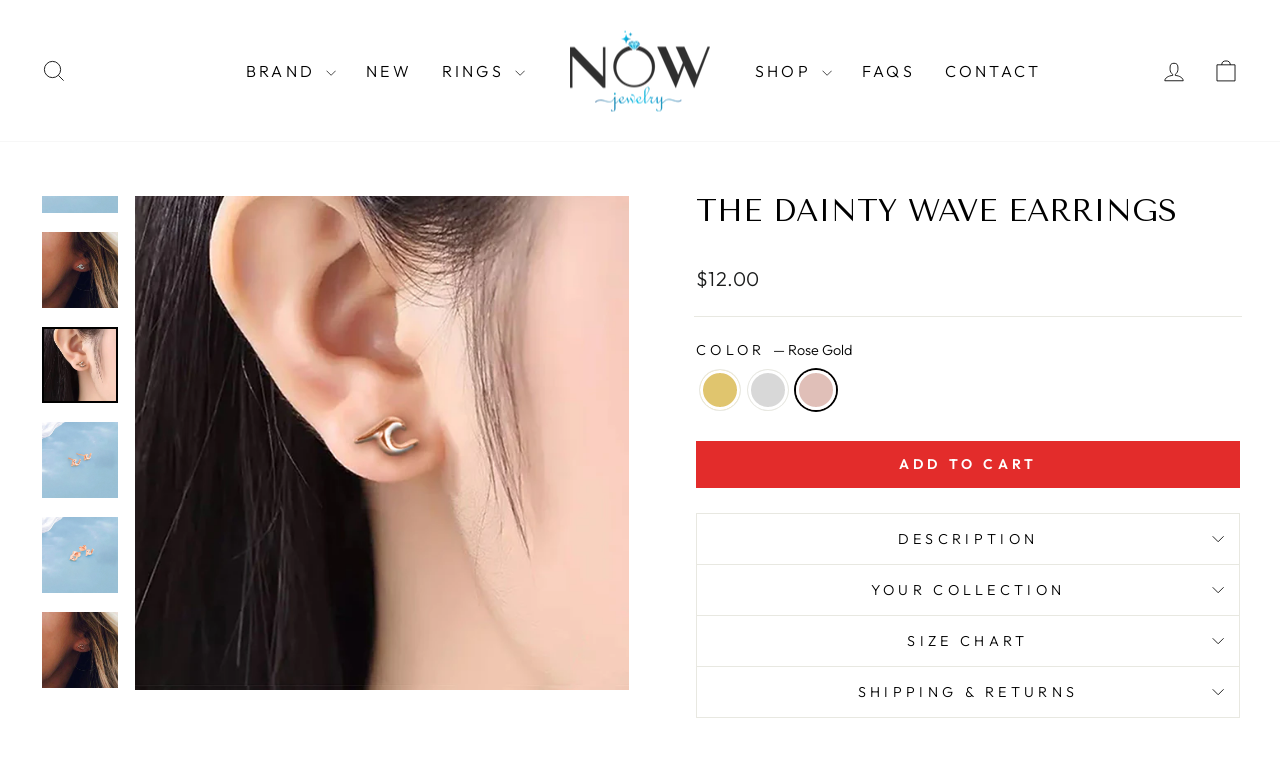

--- FILE ---
content_type: text/html; charset=utf-8
request_url: https://www.nowjewelrystore.com/collections/earrings/products/the-dainty-wave-earrings?variant=31802827702385
body_size: 31870
content:
<!doctype html>
<html class="no-js" lang="en" dir="ltr">
<head>
  <meta charset="utf-8">
  <meta http-equiv="X-UA-Compatible" content="IE=edge,chrome=1">
  <meta name="viewport" content="width=device-width,initial-scale=1">
  <meta name="theme-color" content="#e32c2b">
  <link rel="canonical" href="https://www.nowjewelrystore.com/products/the-dainty-wave-earrings">
  <link rel="preconnect" href="https://cdn.shopify.com" crossorigin>
  <link rel="preconnect" href="https://fonts.shopifycdn.com" crossorigin>
  <link rel="dns-prefetch" href="https://productreviews.shopifycdn.com">
  <link rel="dns-prefetch" href="https://ajax.googleapis.com">
  <link rel="dns-prefetch" href="https://maps.googleapis.com">
  <link rel="dns-prefetch" href="https://maps.gstatic.com"><link rel="shortcut icon" href="//www.nowjewelrystore.com/cdn/shop/files/Favicon_2_cc89d125-c567-456d-b4d8-4d62fc94f8f1_32x32.png?v=1662421625" type="image/png" /><title>The Dainty Wave Earrings | NOW Jewelry
</title>
<meta name="description" content="Love these beautiful and seasonal dainty wave earrings? Available in three, sparkling styles — gold, silver, and rose gold — get your earrings now while they&#39;re still being crafted and look cute all summer long! High Quality Handcrafted Feminine Earrings Material: Polished 316L Stainless Steel Style: Simple &amp;amp; Daint"><meta property="og:site_name" content="NOW Jewelry">
  <meta property="og:url" content="https://www.nowjewelrystore.com/products/the-dainty-wave-earrings">
  <meta property="og:title" content="The Dainty Wave Earrings">
  <meta property="og:type" content="product">
  <meta property="og:description" content="Love these beautiful and seasonal dainty wave earrings? Available in three, sparkling styles — gold, silver, and rose gold — get your earrings now while they&#39;re still being crafted and look cute all summer long! High Quality Handcrafted Feminine Earrings Material: Polished 316L Stainless Steel Style: Simple &amp;amp; Daint"><meta property="og:image" content="http://www.nowjewelrystore.com/cdn/shop/products/1A_4256c082-041c-4134-b5db-5535770cca21.jpg?v=1624782953">
    <meta property="og:image:secure_url" content="https://www.nowjewelrystore.com/cdn/shop/products/1A_4256c082-041c-4134-b5db-5535770cca21.jpg?v=1624782953">
    <meta property="og:image:width" content="600">
    <meta property="og:image:height" content="600"><meta name="twitter:site" content="@">
  <meta name="twitter:card" content="summary_large_image">
  <meta name="twitter:title" content="The Dainty Wave Earrings">
  <meta name="twitter:description" content="Love these beautiful and seasonal dainty wave earrings? Available in three, sparkling styles — gold, silver, and rose gold — get your earrings now while they&#39;re still being crafted and look cute all summer long! High Quality Handcrafted Feminine Earrings Material: Polished 316L Stainless Steel Style: Simple &amp;amp; Daint">
<style data-shopify>@font-face {
  font-family: "Tenor Sans";
  font-weight: 400;
  font-style: normal;
  font-display: swap;
  src: url("//www.nowjewelrystore.com/cdn/fonts/tenor_sans/tenorsans_n4.966071a72c28462a9256039d3e3dc5b0cf314f65.woff2") format("woff2"),
       url("//www.nowjewelrystore.com/cdn/fonts/tenor_sans/tenorsans_n4.2282841d948f9649ba5c3cad6ea46df268141820.woff") format("woff");
}

  @font-face {
  font-family: Outfit;
  font-weight: 300;
  font-style: normal;
  font-display: swap;
  src: url("//www.nowjewelrystore.com/cdn/fonts/outfit/outfit_n3.8c97ae4c4fac7c2ea467a6dc784857f4de7e0e37.woff2") format("woff2"),
       url("//www.nowjewelrystore.com/cdn/fonts/outfit/outfit_n3.b50a189ccde91f9bceee88f207c18c09f0b62a7b.woff") format("woff");
}


  @font-face {
  font-family: Outfit;
  font-weight: 600;
  font-style: normal;
  font-display: swap;
  src: url("//www.nowjewelrystore.com/cdn/fonts/outfit/outfit_n6.dfcbaa80187851df2e8384061616a8eaa1702fdc.woff2") format("woff2"),
       url("//www.nowjewelrystore.com/cdn/fonts/outfit/outfit_n6.88384e9fc3e36038624caccb938f24ea8008a91d.woff") format("woff");
}

  
  
</style><link href="//www.nowjewelrystore.com/cdn/shop/t/16/assets/theme.css?v=133661916943909118201719622803" rel="stylesheet" type="text/css" media="all" />
<style data-shopify>:root {
    --typeHeaderPrimary: "Tenor Sans";
    --typeHeaderFallback: sans-serif;
    --typeHeaderSize: 36px;
    --typeHeaderWeight: 400;
    --typeHeaderLineHeight: 1;
    --typeHeaderSpacing: 0.0em;

    --typeBasePrimary:Outfit;
    --typeBaseFallback:sans-serif;
    --typeBaseSize: 18px;
    --typeBaseWeight: 300;
    --typeBaseSpacing: 0.025em;
    --typeBaseLineHeight: 1.4;
    --typeBaselineHeightMinus01: 1.3;

    --typeCollectionTitle: 20px;

    --iconWeight: 2px;
    --iconLinecaps: miter;

    
        --buttonRadius: 0;
    

    --colorGridOverlayOpacity: 0.1;
    }

    .placeholder-content {
    background-image: linear-gradient(100deg, #ffffff 40%, #f7f7f7 63%, #ffffff 79%);
    }</style><script>
    document.documentElement.className = document.documentElement.className.replace('no-js', 'js');

    window.theme = window.theme || {};
    theme.routes = {
      home: "/",
      cart: "/cart.js",
      cartPage: "/cart",
      cartAdd: "/cart/add.js",
      cartChange: "/cart/change.js",
      search: "/search",
      predictiveSearch: "/search/suggest"
    };
    theme.strings = {
      soldOut: "Sold Out",
      unavailable: "Unavailable",
      inStockLabel: "In stock, ready to ship",
      oneStockLabel: "Low stock - [count] item left",
      otherStockLabel: "Low stock - [count] items left",
      willNotShipUntil: "Ready to ship [date]",
      willBeInStockAfter: "Back in stock [date]",
      waitingForStock: "Backordered, shipping soon",
      savePrice: "Save [saved_amount]",
      cartEmpty: "Your cart is currently empty.",
      cartTermsConfirmation: "You must agree with the terms and conditions of sales to check out",
      searchCollections: "Collections",
      searchPages: "Pages",
      searchArticles: "Articles",
      productFrom: "from ",
      maxQuantity: "You can only have [quantity] of [title] in your cart."
    };
    theme.settings = {
      cartType: "drawer",
      isCustomerTemplate: false,
      moneyFormat: "${{amount}}",
      saveType: "dollar",
      productImageSize: "natural",
      productImageCover: false,
      predictiveSearch: true,
      predictiveSearchType: null,
      predictiveSearchVendor: false,
      predictiveSearchPrice: false,
      quickView: false,
      themeName: 'Impulse',
      themeVersion: "7.5.0"
    };
  </script>

  <script>window.performance && window.performance.mark && window.performance.mark('shopify.content_for_header.start');</script><meta name="google-site-verification" content="p5e28AUsD0bCArrREDw5f6XOSG67-bqnJXNZ2K_YRsE">
<meta name="google-site-verification" content="rcxrN3oldQlwA_PVlbPiNo5hTcK8h4gaPVjqXx25w7U">
<meta id="shopify-digital-wallet" name="shopify-digital-wallet" content="/2765258867/digital_wallets/dialog">
<meta name="shopify-checkout-api-token" content="1b2ee0365633e45bc366d73e4deeae94">
<meta id="in-context-paypal-metadata" data-shop-id="2765258867" data-venmo-supported="false" data-environment="production" data-locale="en_US" data-paypal-v4="true" data-currency="USD">
<link rel="alternate" type="application/json+oembed" href="https://www.nowjewelrystore.com/products/the-dainty-wave-earrings.oembed">
<script async="async" src="/checkouts/internal/preloads.js?locale=en-US"></script>
<link rel="preconnect" href="https://shop.app" crossorigin="anonymous">
<script async="async" src="https://shop.app/checkouts/internal/preloads.js?locale=en-US&shop_id=2765258867" crossorigin="anonymous"></script>
<script id="apple-pay-shop-capabilities" type="application/json">{"shopId":2765258867,"countryCode":"US","currencyCode":"USD","merchantCapabilities":["supports3DS"],"merchantId":"gid:\/\/shopify\/Shop\/2765258867","merchantName":"NOW Jewelry","requiredBillingContactFields":["postalAddress","email"],"requiredShippingContactFields":["postalAddress","email"],"shippingType":"shipping","supportedNetworks":["visa","masterCard","amex","discover","elo","jcb"],"total":{"type":"pending","label":"NOW Jewelry","amount":"1.00"},"shopifyPaymentsEnabled":true,"supportsSubscriptions":true}</script>
<script id="shopify-features" type="application/json">{"accessToken":"1b2ee0365633e45bc366d73e4deeae94","betas":["rich-media-storefront-analytics"],"domain":"www.nowjewelrystore.com","predictiveSearch":true,"shopId":2765258867,"locale":"en"}</script>
<script>var Shopify = Shopify || {};
Shopify.shop = "noway-socks.myshopify.com";
Shopify.locale = "en";
Shopify.currency = {"active":"USD","rate":"1.0"};
Shopify.country = "US";
Shopify.theme = {"name":"6.28.2024 - Impulse","id":139059364074,"schema_name":"Impulse","schema_version":"7.5.0","theme_store_id":857,"role":"main"};
Shopify.theme.handle = "null";
Shopify.theme.style = {"id":null,"handle":null};
Shopify.cdnHost = "www.nowjewelrystore.com/cdn";
Shopify.routes = Shopify.routes || {};
Shopify.routes.root = "/";</script>
<script type="module">!function(o){(o.Shopify=o.Shopify||{}).modules=!0}(window);</script>
<script>!function(o){function n(){var o=[];function n(){o.push(Array.prototype.slice.apply(arguments))}return n.q=o,n}var t=o.Shopify=o.Shopify||{};t.loadFeatures=n(),t.autoloadFeatures=n()}(window);</script>
<script>
  window.ShopifyPay = window.ShopifyPay || {};
  window.ShopifyPay.apiHost = "shop.app\/pay";
  window.ShopifyPay.redirectState = null;
</script>
<script id="shop-js-analytics" type="application/json">{"pageType":"product"}</script>
<script defer="defer" async type="module" src="//www.nowjewelrystore.com/cdn/shopifycloud/shop-js/modules/v2/client.init-shop-cart-sync_BT-GjEfc.en.esm.js"></script>
<script defer="defer" async type="module" src="//www.nowjewelrystore.com/cdn/shopifycloud/shop-js/modules/v2/chunk.common_D58fp_Oc.esm.js"></script>
<script defer="defer" async type="module" src="//www.nowjewelrystore.com/cdn/shopifycloud/shop-js/modules/v2/chunk.modal_xMitdFEc.esm.js"></script>
<script type="module">
  await import("//www.nowjewelrystore.com/cdn/shopifycloud/shop-js/modules/v2/client.init-shop-cart-sync_BT-GjEfc.en.esm.js");
await import("//www.nowjewelrystore.com/cdn/shopifycloud/shop-js/modules/v2/chunk.common_D58fp_Oc.esm.js");
await import("//www.nowjewelrystore.com/cdn/shopifycloud/shop-js/modules/v2/chunk.modal_xMitdFEc.esm.js");

  window.Shopify.SignInWithShop?.initShopCartSync?.({"fedCMEnabled":true,"windoidEnabled":true});

</script>
<script>
  window.Shopify = window.Shopify || {};
  if (!window.Shopify.featureAssets) window.Shopify.featureAssets = {};
  window.Shopify.featureAssets['shop-js'] = {"shop-cart-sync":["modules/v2/client.shop-cart-sync_DZOKe7Ll.en.esm.js","modules/v2/chunk.common_D58fp_Oc.esm.js","modules/v2/chunk.modal_xMitdFEc.esm.js"],"init-fed-cm":["modules/v2/client.init-fed-cm_B6oLuCjv.en.esm.js","modules/v2/chunk.common_D58fp_Oc.esm.js","modules/v2/chunk.modal_xMitdFEc.esm.js"],"shop-cash-offers":["modules/v2/client.shop-cash-offers_D2sdYoxE.en.esm.js","modules/v2/chunk.common_D58fp_Oc.esm.js","modules/v2/chunk.modal_xMitdFEc.esm.js"],"shop-login-button":["modules/v2/client.shop-login-button_QeVjl5Y3.en.esm.js","modules/v2/chunk.common_D58fp_Oc.esm.js","modules/v2/chunk.modal_xMitdFEc.esm.js"],"pay-button":["modules/v2/client.pay-button_DXTOsIq6.en.esm.js","modules/v2/chunk.common_D58fp_Oc.esm.js","modules/v2/chunk.modal_xMitdFEc.esm.js"],"shop-button":["modules/v2/client.shop-button_DQZHx9pm.en.esm.js","modules/v2/chunk.common_D58fp_Oc.esm.js","modules/v2/chunk.modal_xMitdFEc.esm.js"],"avatar":["modules/v2/client.avatar_BTnouDA3.en.esm.js"],"init-windoid":["modules/v2/client.init-windoid_CR1B-cfM.en.esm.js","modules/v2/chunk.common_D58fp_Oc.esm.js","modules/v2/chunk.modal_xMitdFEc.esm.js"],"init-shop-for-new-customer-accounts":["modules/v2/client.init-shop-for-new-customer-accounts_C_vY_xzh.en.esm.js","modules/v2/client.shop-login-button_QeVjl5Y3.en.esm.js","modules/v2/chunk.common_D58fp_Oc.esm.js","modules/v2/chunk.modal_xMitdFEc.esm.js"],"init-shop-email-lookup-coordinator":["modules/v2/client.init-shop-email-lookup-coordinator_BI7n9ZSv.en.esm.js","modules/v2/chunk.common_D58fp_Oc.esm.js","modules/v2/chunk.modal_xMitdFEc.esm.js"],"init-shop-cart-sync":["modules/v2/client.init-shop-cart-sync_BT-GjEfc.en.esm.js","modules/v2/chunk.common_D58fp_Oc.esm.js","modules/v2/chunk.modal_xMitdFEc.esm.js"],"shop-toast-manager":["modules/v2/client.shop-toast-manager_DiYdP3xc.en.esm.js","modules/v2/chunk.common_D58fp_Oc.esm.js","modules/v2/chunk.modal_xMitdFEc.esm.js"],"init-customer-accounts":["modules/v2/client.init-customer-accounts_D9ZNqS-Q.en.esm.js","modules/v2/client.shop-login-button_QeVjl5Y3.en.esm.js","modules/v2/chunk.common_D58fp_Oc.esm.js","modules/v2/chunk.modal_xMitdFEc.esm.js"],"init-customer-accounts-sign-up":["modules/v2/client.init-customer-accounts-sign-up_iGw4briv.en.esm.js","modules/v2/client.shop-login-button_QeVjl5Y3.en.esm.js","modules/v2/chunk.common_D58fp_Oc.esm.js","modules/v2/chunk.modal_xMitdFEc.esm.js"],"shop-follow-button":["modules/v2/client.shop-follow-button_CqMgW2wH.en.esm.js","modules/v2/chunk.common_D58fp_Oc.esm.js","modules/v2/chunk.modal_xMitdFEc.esm.js"],"checkout-modal":["modules/v2/client.checkout-modal_xHeaAweL.en.esm.js","modules/v2/chunk.common_D58fp_Oc.esm.js","modules/v2/chunk.modal_xMitdFEc.esm.js"],"shop-login":["modules/v2/client.shop-login_D91U-Q7h.en.esm.js","modules/v2/chunk.common_D58fp_Oc.esm.js","modules/v2/chunk.modal_xMitdFEc.esm.js"],"lead-capture":["modules/v2/client.lead-capture_BJmE1dJe.en.esm.js","modules/v2/chunk.common_D58fp_Oc.esm.js","modules/v2/chunk.modal_xMitdFEc.esm.js"],"payment-terms":["modules/v2/client.payment-terms_Ci9AEqFq.en.esm.js","modules/v2/chunk.common_D58fp_Oc.esm.js","modules/v2/chunk.modal_xMitdFEc.esm.js"]};
</script>
<script>(function() {
  var isLoaded = false;
  function asyncLoad() {
    if (isLoaded) return;
    isLoaded = true;
    var urls = ["https:\/\/loox.io\/widget\/4yZRJVmS0S\/loox.1544252622150.js?shop=noway-socks.myshopify.com","https:\/\/cdn.hextom.com\/js\/freeshippingbar.js?shop=noway-socks.myshopify.com"];
    for (var i = 0; i < urls.length; i++) {
      var s = document.createElement('script');
      s.type = 'text/javascript';
      s.async = true;
      s.src = urls[i];
      var x = document.getElementsByTagName('script')[0];
      x.parentNode.insertBefore(s, x);
    }
  };
  if(window.attachEvent) {
    window.attachEvent('onload', asyncLoad);
  } else {
    window.addEventListener('load', asyncLoad, false);
  }
})();</script>
<script id="__st">var __st={"a":2765258867,"offset":-28800,"reqid":"764b3fab-b909-4275-b540-fb075d678aec-1769318538","pageurl":"www.nowjewelrystore.com\/collections\/earrings\/products\/the-dainty-wave-earrings?variant=31802827702385","u":"d3aff1f3f2fb","p":"product","rtyp":"product","rid":4511318605937};</script>
<script>window.ShopifyPaypalV4VisibilityTracking = true;</script>
<script id="captcha-bootstrap">!function(){'use strict';const t='contact',e='account',n='new_comment',o=[[t,t],['blogs',n],['comments',n],[t,'customer']],c=[[e,'customer_login'],[e,'guest_login'],[e,'recover_customer_password'],[e,'create_customer']],r=t=>t.map((([t,e])=>`form[action*='/${t}']:not([data-nocaptcha='true']) input[name='form_type'][value='${e}']`)).join(','),a=t=>()=>t?[...document.querySelectorAll(t)].map((t=>t.form)):[];function s(){const t=[...o],e=r(t);return a(e)}const i='password',u='form_key',d=['recaptcha-v3-token','g-recaptcha-response','h-captcha-response',i],f=()=>{try{return window.sessionStorage}catch{return}},m='__shopify_v',_=t=>t.elements[u];function p(t,e,n=!1){try{const o=window.sessionStorage,c=JSON.parse(o.getItem(e)),{data:r}=function(t){const{data:e,action:n}=t;return t[m]||n?{data:e,action:n}:{data:t,action:n}}(c);for(const[e,n]of Object.entries(r))t.elements[e]&&(t.elements[e].value=n);n&&o.removeItem(e)}catch(o){console.error('form repopulation failed',{error:o})}}const l='form_type',E='cptcha';function T(t){t.dataset[E]=!0}const w=window,h=w.document,L='Shopify',v='ce_forms',y='captcha';let A=!1;((t,e)=>{const n=(g='f06e6c50-85a8-45c8-87d0-21a2b65856fe',I='https://cdn.shopify.com/shopifycloud/storefront-forms-hcaptcha/ce_storefront_forms_captcha_hcaptcha.v1.5.2.iife.js',D={infoText:'Protected by hCaptcha',privacyText:'Privacy',termsText:'Terms'},(t,e,n)=>{const o=w[L][v],c=o.bindForm;if(c)return c(t,g,e,D).then(n);var r;o.q.push([[t,g,e,D],n]),r=I,A||(h.body.append(Object.assign(h.createElement('script'),{id:'captcha-provider',async:!0,src:r})),A=!0)});var g,I,D;w[L]=w[L]||{},w[L][v]=w[L][v]||{},w[L][v].q=[],w[L][y]=w[L][y]||{},w[L][y].protect=function(t,e){n(t,void 0,e),T(t)},Object.freeze(w[L][y]),function(t,e,n,w,h,L){const[v,y,A,g]=function(t,e,n){const i=e?o:[],u=t?c:[],d=[...i,...u],f=r(d),m=r(i),_=r(d.filter((([t,e])=>n.includes(e))));return[a(f),a(m),a(_),s()]}(w,h,L),I=t=>{const e=t.target;return e instanceof HTMLFormElement?e:e&&e.form},D=t=>v().includes(t);t.addEventListener('submit',(t=>{const e=I(t);if(!e)return;const n=D(e)&&!e.dataset.hcaptchaBound&&!e.dataset.recaptchaBound,o=_(e),c=g().includes(e)&&(!o||!o.value);(n||c)&&t.preventDefault(),c&&!n&&(function(t){try{if(!f())return;!function(t){const e=f();if(!e)return;const n=_(t);if(!n)return;const o=n.value;o&&e.removeItem(o)}(t);const e=Array.from(Array(32),(()=>Math.random().toString(36)[2])).join('');!function(t,e){_(t)||t.append(Object.assign(document.createElement('input'),{type:'hidden',name:u})),t.elements[u].value=e}(t,e),function(t,e){const n=f();if(!n)return;const o=[...t.querySelectorAll(`input[type='${i}']`)].map((({name:t})=>t)),c=[...d,...o],r={};for(const[a,s]of new FormData(t).entries())c.includes(a)||(r[a]=s);n.setItem(e,JSON.stringify({[m]:1,action:t.action,data:r}))}(t,e)}catch(e){console.error('failed to persist form',e)}}(e),e.submit())}));const S=(t,e)=>{t&&!t.dataset[E]&&(n(t,e.some((e=>e===t))),T(t))};for(const o of['focusin','change'])t.addEventListener(o,(t=>{const e=I(t);D(e)&&S(e,y())}));const B=e.get('form_key'),M=e.get(l),P=B&&M;t.addEventListener('DOMContentLoaded',(()=>{const t=y();if(P)for(const e of t)e.elements[l].value===M&&p(e,B);[...new Set([...A(),...v().filter((t=>'true'===t.dataset.shopifyCaptcha))])].forEach((e=>S(e,t)))}))}(h,new URLSearchParams(w.location.search),n,t,e,['guest_login'])})(!0,!0)}();</script>
<script integrity="sha256-4kQ18oKyAcykRKYeNunJcIwy7WH5gtpwJnB7kiuLZ1E=" data-source-attribution="shopify.loadfeatures" defer="defer" src="//www.nowjewelrystore.com/cdn/shopifycloud/storefront/assets/storefront/load_feature-a0a9edcb.js" crossorigin="anonymous"></script>
<script crossorigin="anonymous" defer="defer" src="//www.nowjewelrystore.com/cdn/shopifycloud/storefront/assets/shopify_pay/storefront-65b4c6d7.js?v=20250812"></script>
<script data-source-attribution="shopify.dynamic_checkout.dynamic.init">var Shopify=Shopify||{};Shopify.PaymentButton=Shopify.PaymentButton||{isStorefrontPortableWallets:!0,init:function(){window.Shopify.PaymentButton.init=function(){};var t=document.createElement("script");t.src="https://www.nowjewelrystore.com/cdn/shopifycloud/portable-wallets/latest/portable-wallets.en.js",t.type="module",document.head.appendChild(t)}};
</script>
<script data-source-attribution="shopify.dynamic_checkout.buyer_consent">
  function portableWalletsHideBuyerConsent(e){var t=document.getElementById("shopify-buyer-consent"),n=document.getElementById("shopify-subscription-policy-button");t&&n&&(t.classList.add("hidden"),t.setAttribute("aria-hidden","true"),n.removeEventListener("click",e))}function portableWalletsShowBuyerConsent(e){var t=document.getElementById("shopify-buyer-consent"),n=document.getElementById("shopify-subscription-policy-button");t&&n&&(t.classList.remove("hidden"),t.removeAttribute("aria-hidden"),n.addEventListener("click",e))}window.Shopify?.PaymentButton&&(window.Shopify.PaymentButton.hideBuyerConsent=portableWalletsHideBuyerConsent,window.Shopify.PaymentButton.showBuyerConsent=portableWalletsShowBuyerConsent);
</script>
<script data-source-attribution="shopify.dynamic_checkout.cart.bootstrap">document.addEventListener("DOMContentLoaded",(function(){function t(){return document.querySelector("shopify-accelerated-checkout-cart, shopify-accelerated-checkout")}if(t())Shopify.PaymentButton.init();else{new MutationObserver((function(e,n){t()&&(Shopify.PaymentButton.init(),n.disconnect())})).observe(document.body,{childList:!0,subtree:!0})}}));
</script>
<link id="shopify-accelerated-checkout-styles" rel="stylesheet" media="screen" href="https://www.nowjewelrystore.com/cdn/shopifycloud/portable-wallets/latest/accelerated-checkout-backwards-compat.css" crossorigin="anonymous">
<style id="shopify-accelerated-checkout-cart">
        #shopify-buyer-consent {
  margin-top: 1em;
  display: inline-block;
  width: 100%;
}

#shopify-buyer-consent.hidden {
  display: none;
}

#shopify-subscription-policy-button {
  background: none;
  border: none;
  padding: 0;
  text-decoration: underline;
  font-size: inherit;
  cursor: pointer;
}

#shopify-subscription-policy-button::before {
  box-shadow: none;
}

      </style>

<script>window.performance && window.performance.mark && window.performance.mark('shopify.content_for_header.end');</script>

  <script src="//www.nowjewelrystore.com/cdn/shop/t/16/assets/vendor-scripts-v11.js" defer="defer"></script>
  <script src="https://ajax.googleapis.com/ajax/libs/jquery/3.7.1/jquery.min.js"></script>

  
  <script src="//www.nowjewelrystore.com/cdn/shop/t/16/assets/theme.js?v=170877717482087970831719623961" defer="defer"></script>
<!-- BEGIN app block: shopify://apps/klaviyo-email-marketing-sms/blocks/klaviyo-onsite-embed/2632fe16-c075-4321-a88b-50b567f42507 -->












  <script async src="https://static.klaviyo.com/onsite/js/K7JqCR/klaviyo.js?company_id=K7JqCR"></script>
  <script>!function(){if(!window.klaviyo){window._klOnsite=window._klOnsite||[];try{window.klaviyo=new Proxy({},{get:function(n,i){return"push"===i?function(){var n;(n=window._klOnsite).push.apply(n,arguments)}:function(){for(var n=arguments.length,o=new Array(n),w=0;w<n;w++)o[w]=arguments[w];var t="function"==typeof o[o.length-1]?o.pop():void 0,e=new Promise((function(n){window._klOnsite.push([i].concat(o,[function(i){t&&t(i),n(i)}]))}));return e}}})}catch(n){window.klaviyo=window.klaviyo||[],window.klaviyo.push=function(){var n;(n=window._klOnsite).push.apply(n,arguments)}}}}();</script>

  
    <script id="viewed_product">
      if (item == null) {
        var _learnq = _learnq || [];

        var MetafieldReviews = null
        var MetafieldYotpoRating = null
        var MetafieldYotpoCount = null
        var MetafieldLooxRating = null
        var MetafieldLooxCount = null
        var okendoProduct = null
        var okendoProductReviewCount = null
        var okendoProductReviewAverageValue = null
        try {
          // The following fields are used for Customer Hub recently viewed in order to add reviews.
          // This information is not part of __kla_viewed. Instead, it is part of __kla_viewed_reviewed_items
          MetafieldReviews = {};
          MetafieldYotpoRating = null
          MetafieldYotpoCount = null
          MetafieldLooxRating = "5"
          MetafieldLooxCount = "16"

          okendoProduct = null
          // If the okendo metafield is not legacy, it will error, which then requires the new json formatted data
          if (okendoProduct && 'error' in okendoProduct) {
            okendoProduct = null
          }
          okendoProductReviewCount = okendoProduct ? okendoProduct.reviewCount : null
          okendoProductReviewAverageValue = okendoProduct ? okendoProduct.reviewAverageValue : null
        } catch (error) {
          console.error('Error in Klaviyo onsite reviews tracking:', error);
        }

        var item = {
          Name: "The Dainty Wave Earrings",
          ProductID: 4511318605937,
          Categories: ["All Jewelry","Earrings","Mixing and Matching"],
          ImageURL: "https://www.nowjewelrystore.com/cdn/shop/products/1A_4256c082-041c-4134-b5db-5535770cca21_grande.jpg?v=1624782953",
          URL: "https://www.nowjewelrystore.com/products/the-dainty-wave-earrings",
          Brand: "NOW Jewelry",
          Price: "$12.00",
          Value: "12.00",
          CompareAtPrice: "$0.00"
        };
        _learnq.push(['track', 'Viewed Product', item]);
        _learnq.push(['trackViewedItem', {
          Title: item.Name,
          ItemId: item.ProductID,
          Categories: item.Categories,
          ImageUrl: item.ImageURL,
          Url: item.URL,
          Metadata: {
            Brand: item.Brand,
            Price: item.Price,
            Value: item.Value,
            CompareAtPrice: item.CompareAtPrice
          },
          metafields:{
            reviews: MetafieldReviews,
            yotpo:{
              rating: MetafieldYotpoRating,
              count: MetafieldYotpoCount,
            },
            loox:{
              rating: MetafieldLooxRating,
              count: MetafieldLooxCount,
            },
            okendo: {
              rating: okendoProductReviewAverageValue,
              count: okendoProductReviewCount,
            }
          }
        }]);
      }
    </script>
  




  <script>
    window.klaviyoReviewsProductDesignMode = false
  </script>







<!-- END app block --><script src="https://cdn.shopify.com/extensions/019bc2cf-ad72-709c-ab89-9947d92587ae/free-shipping-bar-118/assets/freeshippingbar.js" type="text/javascript" defer="defer"></script>
<link href="https://monorail-edge.shopifysvc.com" rel="dns-prefetch">
<script>(function(){if ("sendBeacon" in navigator && "performance" in window) {try {var session_token_from_headers = performance.getEntriesByType('navigation')[0].serverTiming.find(x => x.name == '_s').description;} catch {var session_token_from_headers = undefined;}var session_cookie_matches = document.cookie.match(/_shopify_s=([^;]*)/);var session_token_from_cookie = session_cookie_matches && session_cookie_matches.length === 2 ? session_cookie_matches[1] : "";var session_token = session_token_from_headers || session_token_from_cookie || "";function handle_abandonment_event(e) {var entries = performance.getEntries().filter(function(entry) {return /monorail-edge.shopifysvc.com/.test(entry.name);});if (!window.abandonment_tracked && entries.length === 0) {window.abandonment_tracked = true;var currentMs = Date.now();var navigation_start = performance.timing.navigationStart;var payload = {shop_id: 2765258867,url: window.location.href,navigation_start,duration: currentMs - navigation_start,session_token,page_type: "product"};window.navigator.sendBeacon("https://monorail-edge.shopifysvc.com/v1/produce", JSON.stringify({schema_id: "online_store_buyer_site_abandonment/1.1",payload: payload,metadata: {event_created_at_ms: currentMs,event_sent_at_ms: currentMs}}));}}window.addEventListener('pagehide', handle_abandonment_event);}}());</script>
<script id="web-pixels-manager-setup">(function e(e,d,r,n,o){if(void 0===o&&(o={}),!Boolean(null===(a=null===(i=window.Shopify)||void 0===i?void 0:i.analytics)||void 0===a?void 0:a.replayQueue)){var i,a;window.Shopify=window.Shopify||{};var t=window.Shopify;t.analytics=t.analytics||{};var s=t.analytics;s.replayQueue=[],s.publish=function(e,d,r){return s.replayQueue.push([e,d,r]),!0};try{self.performance.mark("wpm:start")}catch(e){}var l=function(){var e={modern:/Edge?\/(1{2}[4-9]|1[2-9]\d|[2-9]\d{2}|\d{4,})\.\d+(\.\d+|)|Firefox\/(1{2}[4-9]|1[2-9]\d|[2-9]\d{2}|\d{4,})\.\d+(\.\d+|)|Chrom(ium|e)\/(9{2}|\d{3,})\.\d+(\.\d+|)|(Maci|X1{2}).+ Version\/(15\.\d+|(1[6-9]|[2-9]\d|\d{3,})\.\d+)([,.]\d+|)( \(\w+\)|)( Mobile\/\w+|) Safari\/|Chrome.+OPR\/(9{2}|\d{3,})\.\d+\.\d+|(CPU[ +]OS|iPhone[ +]OS|CPU[ +]iPhone|CPU IPhone OS|CPU iPad OS)[ +]+(15[._]\d+|(1[6-9]|[2-9]\d|\d{3,})[._]\d+)([._]\d+|)|Android:?[ /-](13[3-9]|1[4-9]\d|[2-9]\d{2}|\d{4,})(\.\d+|)(\.\d+|)|Android.+Firefox\/(13[5-9]|1[4-9]\d|[2-9]\d{2}|\d{4,})\.\d+(\.\d+|)|Android.+Chrom(ium|e)\/(13[3-9]|1[4-9]\d|[2-9]\d{2}|\d{4,})\.\d+(\.\d+|)|SamsungBrowser\/([2-9]\d|\d{3,})\.\d+/,legacy:/Edge?\/(1[6-9]|[2-9]\d|\d{3,})\.\d+(\.\d+|)|Firefox\/(5[4-9]|[6-9]\d|\d{3,})\.\d+(\.\d+|)|Chrom(ium|e)\/(5[1-9]|[6-9]\d|\d{3,})\.\d+(\.\d+|)([\d.]+$|.*Safari\/(?![\d.]+ Edge\/[\d.]+$))|(Maci|X1{2}).+ Version\/(10\.\d+|(1[1-9]|[2-9]\d|\d{3,})\.\d+)([,.]\d+|)( \(\w+\)|)( Mobile\/\w+|) Safari\/|Chrome.+OPR\/(3[89]|[4-9]\d|\d{3,})\.\d+\.\d+|(CPU[ +]OS|iPhone[ +]OS|CPU[ +]iPhone|CPU IPhone OS|CPU iPad OS)[ +]+(10[._]\d+|(1[1-9]|[2-9]\d|\d{3,})[._]\d+)([._]\d+|)|Android:?[ /-](13[3-9]|1[4-9]\d|[2-9]\d{2}|\d{4,})(\.\d+|)(\.\d+|)|Mobile Safari.+OPR\/([89]\d|\d{3,})\.\d+\.\d+|Android.+Firefox\/(13[5-9]|1[4-9]\d|[2-9]\d{2}|\d{4,})\.\d+(\.\d+|)|Android.+Chrom(ium|e)\/(13[3-9]|1[4-9]\d|[2-9]\d{2}|\d{4,})\.\d+(\.\d+|)|Android.+(UC? ?Browser|UCWEB|U3)[ /]?(15\.([5-9]|\d{2,})|(1[6-9]|[2-9]\d|\d{3,})\.\d+)\.\d+|SamsungBrowser\/(5\.\d+|([6-9]|\d{2,})\.\d+)|Android.+MQ{2}Browser\/(14(\.(9|\d{2,})|)|(1[5-9]|[2-9]\d|\d{3,})(\.\d+|))(\.\d+|)|K[Aa][Ii]OS\/(3\.\d+|([4-9]|\d{2,})\.\d+)(\.\d+|)/},d=e.modern,r=e.legacy,n=navigator.userAgent;return n.match(d)?"modern":n.match(r)?"legacy":"unknown"}(),u="modern"===l?"modern":"legacy",c=(null!=n?n:{modern:"",legacy:""})[u],f=function(e){return[e.baseUrl,"/wpm","/b",e.hashVersion,"modern"===e.buildTarget?"m":"l",".js"].join("")}({baseUrl:d,hashVersion:r,buildTarget:u}),m=function(e){var d=e.version,r=e.bundleTarget,n=e.surface,o=e.pageUrl,i=e.monorailEndpoint;return{emit:function(e){var a=e.status,t=e.errorMsg,s=(new Date).getTime(),l=JSON.stringify({metadata:{event_sent_at_ms:s},events:[{schema_id:"web_pixels_manager_load/3.1",payload:{version:d,bundle_target:r,page_url:o,status:a,surface:n,error_msg:t},metadata:{event_created_at_ms:s}}]});if(!i)return console&&console.warn&&console.warn("[Web Pixels Manager] No Monorail endpoint provided, skipping logging."),!1;try{return self.navigator.sendBeacon.bind(self.navigator)(i,l)}catch(e){}var u=new XMLHttpRequest;try{return u.open("POST",i,!0),u.setRequestHeader("Content-Type","text/plain"),u.send(l),!0}catch(e){return console&&console.warn&&console.warn("[Web Pixels Manager] Got an unhandled error while logging to Monorail."),!1}}}}({version:r,bundleTarget:l,surface:e.surface,pageUrl:self.location.href,monorailEndpoint:e.monorailEndpoint});try{o.browserTarget=l,function(e){var d=e.src,r=e.async,n=void 0===r||r,o=e.onload,i=e.onerror,a=e.sri,t=e.scriptDataAttributes,s=void 0===t?{}:t,l=document.createElement("script"),u=document.querySelector("head"),c=document.querySelector("body");if(l.async=n,l.src=d,a&&(l.integrity=a,l.crossOrigin="anonymous"),s)for(var f in s)if(Object.prototype.hasOwnProperty.call(s,f))try{l.dataset[f]=s[f]}catch(e){}if(o&&l.addEventListener("load",o),i&&l.addEventListener("error",i),u)u.appendChild(l);else{if(!c)throw new Error("Did not find a head or body element to append the script");c.appendChild(l)}}({src:f,async:!0,onload:function(){if(!function(){var e,d;return Boolean(null===(d=null===(e=window.Shopify)||void 0===e?void 0:e.analytics)||void 0===d?void 0:d.initialized)}()){var d=window.webPixelsManager.init(e)||void 0;if(d){var r=window.Shopify.analytics;r.replayQueue.forEach((function(e){var r=e[0],n=e[1],o=e[2];d.publishCustomEvent(r,n,o)})),r.replayQueue=[],r.publish=d.publishCustomEvent,r.visitor=d.visitor,r.initialized=!0}}},onerror:function(){return m.emit({status:"failed",errorMsg:"".concat(f," has failed to load")})},sri:function(e){var d=/^sha384-[A-Za-z0-9+/=]+$/;return"string"==typeof e&&d.test(e)}(c)?c:"",scriptDataAttributes:o}),m.emit({status:"loading"})}catch(e){m.emit({status:"failed",errorMsg:(null==e?void 0:e.message)||"Unknown error"})}}})({shopId: 2765258867,storefrontBaseUrl: "https://www.nowjewelrystore.com",extensionsBaseUrl: "https://extensions.shopifycdn.com/cdn/shopifycloud/web-pixels-manager",monorailEndpoint: "https://monorail-edge.shopifysvc.com/unstable/produce_batch",surface: "storefront-renderer",enabledBetaFlags: ["2dca8a86"],webPixelsConfigList: [{"id":"268140778","configuration":"{\"config\":\"{\\\"pixel_id\\\":\\\"GT-TXBK83B\\\",\\\"target_country\\\":\\\"US\\\",\\\"gtag_events\\\":[{\\\"type\\\":\\\"purchase\\\",\\\"action_label\\\":\\\"MC-2BE94BB1XF\\\"},{\\\"type\\\":\\\"page_view\\\",\\\"action_label\\\":\\\"MC-2BE94BB1XF\\\"},{\\\"type\\\":\\\"view_item\\\",\\\"action_label\\\":\\\"MC-2BE94BB1XF\\\"}],\\\"enable_monitoring_mode\\\":false}\"}","eventPayloadVersion":"v1","runtimeContext":"OPEN","scriptVersion":"b2a88bafab3e21179ed38636efcd8a93","type":"APP","apiClientId":1780363,"privacyPurposes":[],"dataSharingAdjustments":{"protectedCustomerApprovalScopes":["read_customer_address","read_customer_email","read_customer_name","read_customer_personal_data","read_customer_phone"]}},{"id":"106692842","configuration":"{\"pixel_id\":\"637457926600338\",\"pixel_type\":\"facebook_pixel\",\"metaapp_system_user_token\":\"-\"}","eventPayloadVersion":"v1","runtimeContext":"OPEN","scriptVersion":"ca16bc87fe92b6042fbaa3acc2fbdaa6","type":"APP","apiClientId":2329312,"privacyPurposes":["ANALYTICS","MARKETING","SALE_OF_DATA"],"dataSharingAdjustments":{"protectedCustomerApprovalScopes":["read_customer_address","read_customer_email","read_customer_name","read_customer_personal_data","read_customer_phone"]}},{"id":"shopify-app-pixel","configuration":"{}","eventPayloadVersion":"v1","runtimeContext":"STRICT","scriptVersion":"0450","apiClientId":"shopify-pixel","type":"APP","privacyPurposes":["ANALYTICS","MARKETING"]},{"id":"shopify-custom-pixel","eventPayloadVersion":"v1","runtimeContext":"LAX","scriptVersion":"0450","apiClientId":"shopify-pixel","type":"CUSTOM","privacyPurposes":["ANALYTICS","MARKETING"]}],isMerchantRequest: false,initData: {"shop":{"name":"NOW Jewelry","paymentSettings":{"currencyCode":"USD"},"myshopifyDomain":"noway-socks.myshopify.com","countryCode":"US","storefrontUrl":"https:\/\/www.nowjewelrystore.com"},"customer":null,"cart":null,"checkout":null,"productVariants":[{"price":{"amount":12.0,"currencyCode":"USD"},"product":{"title":"The Dainty Wave Earrings","vendor":"NOW Jewelry","id":"4511318605937","untranslatedTitle":"The Dainty Wave Earrings","url":"\/products\/the-dainty-wave-earrings","type":"earrings"},"id":"31802827309169","image":{"src":"\/\/www.nowjewelrystore.com\/cdn\/shop\/products\/1A_4256c082-041c-4134-b5db-5535770cca21.jpg?v=1624782953"},"sku":"","title":"Gold","untranslatedTitle":"Gold"},{"price":{"amount":12.0,"currencyCode":"USD"},"product":{"title":"The Dainty Wave Earrings","vendor":"NOW Jewelry","id":"4511318605937","untranslatedTitle":"The Dainty Wave Earrings","url":"\/products\/the-dainty-wave-earrings","type":"earrings"},"id":"31802827505777","image":{"src":"\/\/www.nowjewelrystore.com\/cdn\/shop\/products\/5A_17332fe0-1dec-4734-a2f4-465491b86b96.jpg?v=1624782959"},"sku":"","title":"Silver","untranslatedTitle":"Silver"},{"price":{"amount":12.0,"currencyCode":"USD"},"product":{"title":"The Dainty Wave Earrings","vendor":"NOW Jewelry","id":"4511318605937","untranslatedTitle":"The Dainty Wave Earrings","url":"\/products\/the-dainty-wave-earrings","type":"earrings"},"id":"31802827702385","image":{"src":"\/\/www.nowjewelrystore.com\/cdn\/shop\/products\/9A_08dd67bd-67ea-4a00-bac7-a1f48bcd2f61.jpg?v=1624782959"},"sku":"","title":"Rose Gold","untranslatedTitle":"Rose Gold"}],"purchasingCompany":null},},"https://www.nowjewelrystore.com/cdn","fcfee988w5aeb613cpc8e4bc33m6693e112",{"modern":"","legacy":""},{"shopId":"2765258867","storefrontBaseUrl":"https:\/\/www.nowjewelrystore.com","extensionBaseUrl":"https:\/\/extensions.shopifycdn.com\/cdn\/shopifycloud\/web-pixels-manager","surface":"storefront-renderer","enabledBetaFlags":"[\"2dca8a86\"]","isMerchantRequest":"false","hashVersion":"fcfee988w5aeb613cpc8e4bc33m6693e112","publish":"custom","events":"[[\"page_viewed\",{}],[\"product_viewed\",{\"productVariant\":{\"price\":{\"amount\":12.0,\"currencyCode\":\"USD\"},\"product\":{\"title\":\"The Dainty Wave Earrings\",\"vendor\":\"NOW Jewelry\",\"id\":\"4511318605937\",\"untranslatedTitle\":\"The Dainty Wave Earrings\",\"url\":\"\/products\/the-dainty-wave-earrings\",\"type\":\"earrings\"},\"id\":\"31802827702385\",\"image\":{\"src\":\"\/\/www.nowjewelrystore.com\/cdn\/shop\/products\/9A_08dd67bd-67ea-4a00-bac7-a1f48bcd2f61.jpg?v=1624782959\"},\"sku\":\"\",\"title\":\"Rose Gold\",\"untranslatedTitle\":\"Rose Gold\"}}]]"});</script><script>
  window.ShopifyAnalytics = window.ShopifyAnalytics || {};
  window.ShopifyAnalytics.meta = window.ShopifyAnalytics.meta || {};
  window.ShopifyAnalytics.meta.currency = 'USD';
  var meta = {"product":{"id":4511318605937,"gid":"gid:\/\/shopify\/Product\/4511318605937","vendor":"NOW Jewelry","type":"earrings","handle":"the-dainty-wave-earrings","variants":[{"id":31802827309169,"price":1200,"name":"The Dainty Wave Earrings - Gold","public_title":"Gold","sku":""},{"id":31802827505777,"price":1200,"name":"The Dainty Wave Earrings - Silver","public_title":"Silver","sku":""},{"id":31802827702385,"price":1200,"name":"The Dainty Wave Earrings - Rose Gold","public_title":"Rose Gold","sku":""}],"remote":false},"page":{"pageType":"product","resourceType":"product","resourceId":4511318605937,"requestId":"764b3fab-b909-4275-b540-fb075d678aec-1769318538"}};
  for (var attr in meta) {
    window.ShopifyAnalytics.meta[attr] = meta[attr];
  }
</script>
<script class="analytics">
  (function () {
    var customDocumentWrite = function(content) {
      var jquery = null;

      if (window.jQuery) {
        jquery = window.jQuery;
      } else if (window.Checkout && window.Checkout.$) {
        jquery = window.Checkout.$;
      }

      if (jquery) {
        jquery('body').append(content);
      }
    };

    var hasLoggedConversion = function(token) {
      if (token) {
        return document.cookie.indexOf('loggedConversion=' + token) !== -1;
      }
      return false;
    }

    var setCookieIfConversion = function(token) {
      if (token) {
        var twoMonthsFromNow = new Date(Date.now());
        twoMonthsFromNow.setMonth(twoMonthsFromNow.getMonth() + 2);

        document.cookie = 'loggedConversion=' + token + '; expires=' + twoMonthsFromNow;
      }
    }

    var trekkie = window.ShopifyAnalytics.lib = window.trekkie = window.trekkie || [];
    if (trekkie.integrations) {
      return;
    }
    trekkie.methods = [
      'identify',
      'page',
      'ready',
      'track',
      'trackForm',
      'trackLink'
    ];
    trekkie.factory = function(method) {
      return function() {
        var args = Array.prototype.slice.call(arguments);
        args.unshift(method);
        trekkie.push(args);
        return trekkie;
      };
    };
    for (var i = 0; i < trekkie.methods.length; i++) {
      var key = trekkie.methods[i];
      trekkie[key] = trekkie.factory(key);
    }
    trekkie.load = function(config) {
      trekkie.config = config || {};
      trekkie.config.initialDocumentCookie = document.cookie;
      var first = document.getElementsByTagName('script')[0];
      var script = document.createElement('script');
      script.type = 'text/javascript';
      script.onerror = function(e) {
        var scriptFallback = document.createElement('script');
        scriptFallback.type = 'text/javascript';
        scriptFallback.onerror = function(error) {
                var Monorail = {
      produce: function produce(monorailDomain, schemaId, payload) {
        var currentMs = new Date().getTime();
        var event = {
          schema_id: schemaId,
          payload: payload,
          metadata: {
            event_created_at_ms: currentMs,
            event_sent_at_ms: currentMs
          }
        };
        return Monorail.sendRequest("https://" + monorailDomain + "/v1/produce", JSON.stringify(event));
      },
      sendRequest: function sendRequest(endpointUrl, payload) {
        // Try the sendBeacon API
        if (window && window.navigator && typeof window.navigator.sendBeacon === 'function' && typeof window.Blob === 'function' && !Monorail.isIos12()) {
          var blobData = new window.Blob([payload], {
            type: 'text/plain'
          });

          if (window.navigator.sendBeacon(endpointUrl, blobData)) {
            return true;
          } // sendBeacon was not successful

        } // XHR beacon

        var xhr = new XMLHttpRequest();

        try {
          xhr.open('POST', endpointUrl);
          xhr.setRequestHeader('Content-Type', 'text/plain');
          xhr.send(payload);
        } catch (e) {
          console.log(e);
        }

        return false;
      },
      isIos12: function isIos12() {
        return window.navigator.userAgent.lastIndexOf('iPhone; CPU iPhone OS 12_') !== -1 || window.navigator.userAgent.lastIndexOf('iPad; CPU OS 12_') !== -1;
      }
    };
    Monorail.produce('monorail-edge.shopifysvc.com',
      'trekkie_storefront_load_errors/1.1',
      {shop_id: 2765258867,
      theme_id: 139059364074,
      app_name: "storefront",
      context_url: window.location.href,
      source_url: "//www.nowjewelrystore.com/cdn/s/trekkie.storefront.8d95595f799fbf7e1d32231b9a28fd43b70c67d3.min.js"});

        };
        scriptFallback.async = true;
        scriptFallback.src = '//www.nowjewelrystore.com/cdn/s/trekkie.storefront.8d95595f799fbf7e1d32231b9a28fd43b70c67d3.min.js';
        first.parentNode.insertBefore(scriptFallback, first);
      };
      script.async = true;
      script.src = '//www.nowjewelrystore.com/cdn/s/trekkie.storefront.8d95595f799fbf7e1d32231b9a28fd43b70c67d3.min.js';
      first.parentNode.insertBefore(script, first);
    };
    trekkie.load(
      {"Trekkie":{"appName":"storefront","development":false,"defaultAttributes":{"shopId":2765258867,"isMerchantRequest":null,"themeId":139059364074,"themeCityHash":"3331986677357071606","contentLanguage":"en","currency":"USD","eventMetadataId":"d8ce737f-63f6-4b2f-b159-57d1d158ce38"},"isServerSideCookieWritingEnabled":true,"monorailRegion":"shop_domain","enabledBetaFlags":["65f19447"]},"Session Attribution":{},"S2S":{"facebookCapiEnabled":true,"source":"trekkie-storefront-renderer","apiClientId":580111}}
    );

    var loaded = false;
    trekkie.ready(function() {
      if (loaded) return;
      loaded = true;

      window.ShopifyAnalytics.lib = window.trekkie;

      var originalDocumentWrite = document.write;
      document.write = customDocumentWrite;
      try { window.ShopifyAnalytics.merchantGoogleAnalytics.call(this); } catch(error) {};
      document.write = originalDocumentWrite;

      window.ShopifyAnalytics.lib.page(null,{"pageType":"product","resourceType":"product","resourceId":4511318605937,"requestId":"764b3fab-b909-4275-b540-fb075d678aec-1769318538","shopifyEmitted":true});

      var match = window.location.pathname.match(/checkouts\/(.+)\/(thank_you|post_purchase)/)
      var token = match? match[1]: undefined;
      if (!hasLoggedConversion(token)) {
        setCookieIfConversion(token);
        window.ShopifyAnalytics.lib.track("Viewed Product",{"currency":"USD","variantId":31802827702385,"productId":4511318605937,"productGid":"gid:\/\/shopify\/Product\/4511318605937","name":"The Dainty Wave Earrings - Rose Gold","price":"12.00","sku":"","brand":"NOW Jewelry","variant":"Rose Gold","category":"earrings","nonInteraction":true,"remote":false},undefined,undefined,{"shopifyEmitted":true});
      window.ShopifyAnalytics.lib.track("monorail:\/\/trekkie_storefront_viewed_product\/1.1",{"currency":"USD","variantId":31802827702385,"productId":4511318605937,"productGid":"gid:\/\/shopify\/Product\/4511318605937","name":"The Dainty Wave Earrings - Rose Gold","price":"12.00","sku":"","brand":"NOW Jewelry","variant":"Rose Gold","category":"earrings","nonInteraction":true,"remote":false,"referer":"https:\/\/www.nowjewelrystore.com\/collections\/earrings\/products\/the-dainty-wave-earrings?variant=31802827702385"});
      }
    });


        var eventsListenerScript = document.createElement('script');
        eventsListenerScript.async = true;
        eventsListenerScript.src = "//www.nowjewelrystore.com/cdn/shopifycloud/storefront/assets/shop_events_listener-3da45d37.js";
        document.getElementsByTagName('head')[0].appendChild(eventsListenerScript);

})();</script>
  <script>
  if (!window.ga || (window.ga && typeof window.ga !== 'function')) {
    window.ga = function ga() {
      (window.ga.q = window.ga.q || []).push(arguments);
      if (window.Shopify && window.Shopify.analytics && typeof window.Shopify.analytics.publish === 'function') {
        window.Shopify.analytics.publish("ga_stub_called", {}, {sendTo: "google_osp_migration"});
      }
      console.error("Shopify's Google Analytics stub called with:", Array.from(arguments), "\nSee https://help.shopify.com/manual/promoting-marketing/pixels/pixel-migration#google for more information.");
    };
    if (window.Shopify && window.Shopify.analytics && typeof window.Shopify.analytics.publish === 'function') {
      window.Shopify.analytics.publish("ga_stub_initialized", {}, {sendTo: "google_osp_migration"});
    }
  }
</script>
<script
  defer
  src="https://www.nowjewelrystore.com/cdn/shopifycloud/perf-kit/shopify-perf-kit-3.0.4.min.js"
  data-application="storefront-renderer"
  data-shop-id="2765258867"
  data-render-region="gcp-us-central1"
  data-page-type="product"
  data-theme-instance-id="139059364074"
  data-theme-name="Impulse"
  data-theme-version="7.5.0"
  data-monorail-region="shop_domain"
  data-resource-timing-sampling-rate="10"
  data-shs="true"
  data-shs-beacon="true"
  data-shs-export-with-fetch="true"
  data-shs-logs-sample-rate="1"
  data-shs-beacon-endpoint="https://www.nowjewelrystore.com/api/collect"
></script>
</head>

<body class="template-product" data-center-text="true" data-button_style="square" data-type_header_capitalize="true" data-type_headers_align_text="true" data-type_product_capitalize="true" data-swatch_style="round" >

  <a class="in-page-link visually-hidden skip-link" href="#MainContent">Skip to content</a>

  <div id="PageContainer" class="page-container">
    <div class="transition-body"><!-- BEGIN sections: header-group -->
<div id="shopify-section-sections--17210099433706__header" class="shopify-section shopify-section-group-header-group">

<div id="NavDrawer" class="drawer drawer--left">
  <div class="drawer__contents">
    <div class="drawer__fixed-header">
      <div class="drawer__header appear-animation appear-delay-1">
        <div class="h2 drawer__title"></div>
        <div class="drawer__close">
          <button type="button" class="drawer__close-button js-drawer-close">
            <svg aria-hidden="true" focusable="false" role="presentation" class="icon icon-close" viewBox="0 0 64 64"><title>icon-X</title><path d="m19 17.61 27.12 27.13m0-27.12L19 44.74"/></svg>
            <span class="icon__fallback-text">Close menu</span>
          </button>
        </div>
      </div>
    </div>
    <div class="drawer__scrollable">
      <ul class="mobile-nav" role="navigation" aria-label="Primary"><li class="mobile-nav__item appear-animation appear-delay-2"><div class="mobile-nav__has-sublist"><a href="/pages/about"
                    class="mobile-nav__link mobile-nav__link--top-level"
                    id="Label-pages-about1"
                    >
                    Brand
                  </a>
                  <div class="mobile-nav__toggle">
                    <button type="button"
                      aria-controls="Linklist-pages-about1"
                      aria-labelledby="Label-pages-about1"
                      class="collapsible-trigger collapsible--auto-height"><span class="collapsible-trigger__icon collapsible-trigger__icon--open" role="presentation">
  <svg aria-hidden="true" focusable="false" role="presentation" class="icon icon--wide icon-chevron-down" viewBox="0 0 28 16"><path d="m1.57 1.59 12.76 12.77L27.1 1.59" stroke-width="2" stroke="#000" fill="none"/></svg>
</span>
</button>
                  </div></div><div id="Linklist-pages-about1"
                class="mobile-nav__sublist collapsible-content collapsible-content--all"
                >
                <div class="collapsible-content__inner">
                  <ul class="mobile-nav__sublist"><li class="mobile-nav__item">
                        <div class="mobile-nav__child-item"><a href="/pages/about"
                              class="mobile-nav__link"
                              id="Sublabel-pages-about1"
                              >
                              About Us
                            </a></div></li><li class="mobile-nav__item">
                        <div class="mobile-nav__child-item"><a href="/pages/ring-sizing"
                              class="mobile-nav__link"
                              id="Sublabel-pages-ring-sizing2"
                              >
                              Ring Sizing
                            </a></div></li><li class="mobile-nav__item">
                        <div class="mobile-nav__child-item"><a href="/pages/video-reviews"
                              class="mobile-nav__link"
                              id="Sublabel-pages-video-reviews3"
                              >
                              Video Reviews
                            </a></div></li><li class="mobile-nav__item">
                        <div class="mobile-nav__child-item"><a href="/pages/jewelry-care-101"
                              class="mobile-nav__link"
                              id="Sublabel-pages-jewelry-care-1014"
                              >
                              Jewelry Care 101
                            </a></div></li><li class="mobile-nav__item">
                        <div class="mobile-nav__child-item"><a href="/pages/order-lookup-1"
                              class="mobile-nav__link"
                              id="Sublabel-pages-order-lookup-15"
                              >
                              Order Status
                            </a></div></li></ul>
                </div>
              </div></li><li class="mobile-nav__item appear-animation appear-delay-3"><a href="/collections/new" class="mobile-nav__link mobile-nav__link--top-level">New</a></li><li class="mobile-nav__item appear-animation appear-delay-4"><div class="mobile-nav__has-sublist"><a href="/collections/the-dainty-collection"
                    class="mobile-nav__link mobile-nav__link--top-level"
                    id="Label-collections-the-dainty-collection3"
                    >
                    Rings
                  </a>
                  <div class="mobile-nav__toggle">
                    <button type="button"
                      aria-controls="Linklist-collections-the-dainty-collection3"
                      aria-labelledby="Label-collections-the-dainty-collection3"
                      class="collapsible-trigger collapsible--auto-height"><span class="collapsible-trigger__icon collapsible-trigger__icon--open" role="presentation">
  <svg aria-hidden="true" focusable="false" role="presentation" class="icon icon--wide icon-chevron-down" viewBox="0 0 28 16"><path d="m1.57 1.59 12.76 12.77L27.1 1.59" stroke-width="2" stroke="#000" fill="none"/></svg>
</span>
</button>
                  </div></div><div id="Linklist-collections-the-dainty-collection3"
                class="mobile-nav__sublist collapsible-content collapsible-content--all"
                >
                <div class="collapsible-content__inner">
                  <ul class="mobile-nav__sublist"><li class="mobile-nav__item">
                        <div class="mobile-nav__child-item"><a href="/collections/the-dainty-collection"
                              class="mobile-nav__link"
                              id="Sublabel-collections-the-dainty-collection1"
                              >
                              The Dainty
                            </a></div></li><li class="mobile-nav__item">
                        <div class="mobile-nav__child-item"><a href="/collections/the-hearts-rings"
                              class="mobile-nav__link"
                              id="Sublabel-collections-the-hearts-rings2"
                              >
                              The Hearts
                            </a></div></li><li class="mobile-nav__item">
                        <div class="mobile-nav__child-item"><a href="/collections/the-stacking-rings"
                              class="mobile-nav__link"
                              id="Sublabel-collections-the-stacking-rings3"
                              >
                              The Stackable
                            </a></div></li><li class="mobile-nav__item">
                        <div class="mobile-nav__child-item"><a href="/collections/the-classic-rings"
                              class="mobile-nav__link"
                              id="Sublabel-collections-the-classic-rings4"
                              >
                              The Classic
                            </a></div></li><li class="mobile-nav__item">
                        <div class="mobile-nav__child-item"><a href="/collections/the-colorful-rings"
                              class="mobile-nav__link"
                              id="Sublabel-collections-the-colorful-rings5"
                              >
                              The Colorful
                            </a></div></li><li class="mobile-nav__item">
                        <div class="mobile-nav__child-item"><a href="/collections/the-flowery-rings"
                              class="mobile-nav__link"
                              id="Sublabel-collections-the-flowery-rings6"
                              >
                              The Flowery
                            </a></div></li></ul>
                </div>
              </div></li><li class="mobile-nav__item appear-animation appear-delay-5"><div class="mobile-nav__has-sublist"><a href="/collections/featured-products"
                    class="mobile-nav__link mobile-nav__link--top-level"
                    id="Label-collections-featured-products4"
                    >
                    Shop
                  </a>
                  <div class="mobile-nav__toggle">
                    <button type="button"
                      aria-controls="Linklist-collections-featured-products4" aria-open="true"
                      aria-labelledby="Label-collections-featured-products4"
                      class="collapsible-trigger collapsible--auto-height is-open"><span class="collapsible-trigger__icon collapsible-trigger__icon--open" role="presentation">
  <svg aria-hidden="true" focusable="false" role="presentation" class="icon icon--wide icon-chevron-down" viewBox="0 0 28 16"><path d="m1.57 1.59 12.76 12.77L27.1 1.59" stroke-width="2" stroke="#000" fill="none"/></svg>
</span>
</button>
                  </div></div><div id="Linklist-collections-featured-products4"
                class="mobile-nav__sublist collapsible-content collapsible-content--all is-open"
                style="height: auto;">
                <div class="collapsible-content__inner">
                  <ul class="mobile-nav__sublist"><li class="mobile-nav__item">
                        <div class="mobile-nav__child-item"><a href="/collections/featured-products"
                              class="mobile-nav__link"
                              id="Sublabel-collections-featured-products1"
                              >
                              Best-Sellers
                            </a></div></li><li class="mobile-nav__item">
                        <div class="mobile-nav__child-item"><a href="/collections/new"
                              class="mobile-nav__link"
                              id="Sublabel-collections-new2"
                              >
                              New Arrivals
                            </a></div></li><li class="mobile-nav__item">
                        <div class="mobile-nav__child-item"><a href="/collections/all-jewelry"
                              class="mobile-nav__link"
                              id="Sublabel-collections-all-jewelry3"
                              >
                              All Jewelry
                            </a></div></li><li class="mobile-nav__item">
                        <div class="mobile-nav__child-item"><a href="/collections/earrings"
                              class="mobile-nav__link"
                              id="Sublabel-collections-earrings4"
                              data-active="true">
                              Earrings
                            </a></div></li><li class="mobile-nav__item">
                        <div class="mobile-nav__child-item"><a href="/collections/gemstones"
                              class="mobile-nav__link"
                              id="Sublabel-collections-gemstones5"
                              >
                              Gemstones
                            </a></div></li><li class="mobile-nav__item">
                        <div class="mobile-nav__child-item"><a href="/collections/gift-guide"
                              class="mobile-nav__link"
                              id="Sublabel-collections-gift-guide6"
                              >
                              Gift Guide
                            </a></div></li></ul>
                </div>
              </div></li><li class="mobile-nav__item appear-animation appear-delay-6"><a href="/pages/faqs" class="mobile-nav__link mobile-nav__link--top-level">FAQs</a></li><li class="mobile-nav__item appear-animation appear-delay-7"><a href="/pages/contact-us" class="mobile-nav__link mobile-nav__link--top-level">Contact</a></li><li class="mobile-nav__item mobile-nav__item--secondary">
            <div class="grid"><div class="grid__item one-half appear-animation appear-delay-8">
                  <a href="/account" class="mobile-nav__link">Log in
</a>
                </div></div>
          </li></ul><ul class="mobile-nav__social appear-animation appear-delay-9"></ul>
    </div>
  </div>
</div>
<div id="CartDrawer" class="drawer drawer--right">
    <form id="CartDrawerForm" action="/cart" method="post" novalidate class="drawer__contents" data-location="cart-drawer">
      <div class="drawer__fixed-header">
        <div class="drawer__header appear-animation appear-delay-1">
          <div class="h2 drawer__title">Cart</div>
          <div class="drawer__close">
            <button type="button" class="drawer__close-button js-drawer-close">
              <svg aria-hidden="true" focusable="false" role="presentation" class="icon icon-close" viewBox="0 0 64 64"><title>icon-X</title><path d="m19 17.61 27.12 27.13m0-27.12L19 44.74"/></svg>
              <span class="icon__fallback-text">Close cart</span>
            </button>
          </div>
        </div>
      </div>

      <div class="drawer__inner">
        <div class="drawer__scrollable">
          <div data-products class="appear-animation appear-delay-2"></div>

          
        </div>

        <div class="drawer__footer appear-animation appear-delay-4">
          <div data-discounts>
            
          </div>

          <div class="cart__item-sub cart__item-row">
            <div class="ajaxcart__subtotal">Subtotal</div>
            <div data-subtotal>$0.00</div>
          </div>

          <div class="cart__item-row text-center">
            <small>
              Shipping, taxes, and discount codes calculated at checkout.<br />
            </small>
          </div>

          

          <div class="cart__checkout-wrapper">
            <button type="submit" name="checkout" data-terms-required="false" class="btn cart__checkout">
              Check out
            </button>

            
          </div>
        </div>
      </div>

      <div class="drawer__cart-empty appear-animation appear-delay-2">
        <div class="drawer__scrollable">
          Your cart is currently empty.
        </div>
      </div>
    </form>
  </div><style>
  .site-nav__link,
  .site-nav__dropdown-link:not(.site-nav__dropdown-link--top-level) {
    font-size: 16px;
  }
  
    .site-nav__link, .mobile-nav__link--top-level {
      text-transform: uppercase;
      letter-spacing: 0.2em;
    }
    .mobile-nav__link--top-level {
      font-size: 1.1em;
    }
  

  

  
.site-header {
      box-shadow: 0 0 1px rgba(0,0,0,0.2);
    }

    .toolbar + .header-sticky-wrapper .site-header {
      border-top: 0;
    }</style>

<div data-section-id="sections--17210099433706__header" data-section-type="header"><div class="toolbar small--hide">
  <div class="page-width">
    <div class="toolbar__content"><div class="toolbar__item">
          <ul class="no-bullets social-icons inline-list toolbar__social"></ul>

        </div></div>

  </div>
</div>
<div class="header-sticky-wrapper">
    <div id="HeaderWrapper" class="header-wrapper"><header
        id="SiteHeader"
        class="site-header"
        data-sticky="true"
        data-overlay="false">
        <div class="page-width">
          <div
            class="header-layout header-layout--center-split"
            data-logo-align="center"><div class="header-item header-item--left header-item--navigation"><div class="site-nav small--hide">
                      <a href="/search" class="site-nav__link site-nav__link--icon js-search-header">
                        <svg aria-hidden="true" focusable="false" role="presentation" class="icon icon-search" viewBox="0 0 64 64"><title>icon-search</title><path d="M47.16 28.58A18.58 18.58 0 1 1 28.58 10a18.58 18.58 0 0 1 18.58 18.58ZM54 54 41.94 42"/></svg>
                        <span class="icon__fallback-text">Search</span>
                      </a>
                    </div><div class="site-nav medium-up--hide">
                  <button
                    type="button"
                    class="site-nav__link site-nav__link--icon js-drawer-open-nav"
                    aria-controls="NavDrawer">
                    <svg aria-hidden="true" focusable="false" role="presentation" class="icon icon-hamburger" viewBox="0 0 64 64"><title>icon-hamburger</title><path d="M7 15h51M7 32h43M7 49h51"/></svg>
                    <span class="icon__fallback-text">Site navigation</span>
                  </button>
                </div>
              </div><div class="header-item header-item--logo-split" role="navigation" aria-label="Primary">
  <div class="header-item header-item--split-left"><ul
  class="site-nav site-navigation small--hide"
><li class="site-nav__item site-nav__expanded-item site-nav--has-dropdown">
      
        <details
          data-hover="true"
          id="site-nav-item--1"
          class="site-nav__details"
        >
          <summary
            data-link="/pages/about"
            aria-expanded="false"
            aria-controls="site-nav-item--1"
            class="site-nav__link site-nav__link--underline site-nav__link--has-dropdown"
          >
            Brand <svg aria-hidden="true" focusable="false" role="presentation" class="icon icon--wide icon-chevron-down" viewBox="0 0 28 16"><path d="m1.57 1.59 12.76 12.77L27.1 1.59" stroke-width="2" stroke="#000" fill="none"/></svg>
          </summary>
      
<ul class="site-nav__dropdown text-left"><li class="">
                <a href="/pages/about" class="site-nav__dropdown-link site-nav__dropdown-link--second-level">
                  About Us
</a></li><li class="">
                <a href="/pages/ring-sizing" class="site-nav__dropdown-link site-nav__dropdown-link--second-level">
                  Ring Sizing
</a></li><li class="">
                <a href="/pages/video-reviews" class="site-nav__dropdown-link site-nav__dropdown-link--second-level">
                  Video Reviews
</a></li><li class="">
                <a href="/pages/jewelry-care-101" class="site-nav__dropdown-link site-nav__dropdown-link--second-level">
                  Jewelry Care 101
</a></li><li class="">
                <a href="/pages/order-lookup-1" class="site-nav__dropdown-link site-nav__dropdown-link--second-level">
                  Order Status
</a></li></ul>
        </details>
      
    </li><li class="site-nav__item site-nav__expanded-item">
      
        <a
          href="/collections/new"
          class="site-nav__link site-nav__link--underline"
        >
          New
        </a>
      

    </li><li class="site-nav__item site-nav__expanded-item site-nav--has-dropdown">
      
        <details
          data-hover="true"
          id="site-nav-item--3"
          class="site-nav__details"
        >
          <summary
            data-link="/collections/the-dainty-collection"
            aria-expanded="false"
            aria-controls="site-nav-item--3"
            class="site-nav__link site-nav__link--underline site-nav__link--has-dropdown"
          >
            Rings <svg aria-hidden="true" focusable="false" role="presentation" class="icon icon--wide icon-chevron-down" viewBox="0 0 28 16"><path d="m1.57 1.59 12.76 12.77L27.1 1.59" stroke-width="2" stroke="#000" fill="none"/></svg>
          </summary>
      
<ul class="site-nav__dropdown text-left"><li class="">
                <a href="/collections/the-dainty-collection" class="site-nav__dropdown-link site-nav__dropdown-link--second-level">
                  The Dainty
</a></li><li class="">
                <a href="/collections/the-hearts-rings" class="site-nav__dropdown-link site-nav__dropdown-link--second-level">
                  The Hearts
</a></li><li class="">
                <a href="/collections/the-stacking-rings" class="site-nav__dropdown-link site-nav__dropdown-link--second-level">
                  The Stackable
</a></li><li class="">
                <a href="/collections/the-classic-rings" class="site-nav__dropdown-link site-nav__dropdown-link--second-level">
                  The Classic
</a></li><li class="">
                <a href="/collections/the-colorful-rings" class="site-nav__dropdown-link site-nav__dropdown-link--second-level">
                  The Colorful
</a></li><li class="">
                <a href="/collections/the-flowery-rings" class="site-nav__dropdown-link site-nav__dropdown-link--second-level">
                  The Flowery
</a></li></ul>
        </details>
      
    </li></ul>
</div>
  <div class="header-item header-item--logo"><style data-shopify>.header-item--logo,
    .header-layout--left-center .header-item--logo,
    .header-layout--left-center .header-item--icons {
      -webkit-box-flex: 0 1 110px;
      -ms-flex: 0 1 110px;
      flex: 0 1 110px;
    }

    @media only screen and (min-width: 769px) {
      .header-item--logo,
      .header-layout--left-center .header-item--logo,
      .header-layout--left-center .header-item--icons {
        -webkit-box-flex: 0 0 140px;
        -ms-flex: 0 0 140px;
        flex: 0 0 140px;
      }
    }

    .site-header__logo a {
      width: 110px;
    }
    .is-light .site-header__logo .logo--inverted {
      width: 110px;
    }
    @media only screen and (min-width: 769px) {
      .site-header__logo a {
        width: 140px;
      }

      .is-light .site-header__logo .logo--inverted {
        width: 140px;
      }
    }</style><div class="h1 site-header__logo" itemscope itemtype="http://schema.org/Organization" >
      <a
        href="/"
        itemprop="url"
        class="site-header__logo-link"
        style="padding-top: 58.117647058823536%">

        





<image-element data-aos="image-fade-in" data-aos-offset="150">


  
<img src="//www.nowjewelrystore.com/cdn/shop/files/3.14.2022_-_Store_Logo_cc10687e-cdaf-4f6b-8c29-fe21b400ba36.png?v=1661564826&amp;width=280" alt="" srcset="//www.nowjewelrystore.com/cdn/shop/files/3.14.2022_-_Store_Logo_cc10687e-cdaf-4f6b-8c29-fe21b400ba36.png?v=1661564826&amp;width=140 140w, //www.nowjewelrystore.com/cdn/shop/files/3.14.2022_-_Store_Logo_cc10687e-cdaf-4f6b-8c29-fe21b400ba36.png?v=1661564826&amp;width=280 280w" width="140" height="81.36470588235295" loading="eager" class="small--hide image-element" sizes="140px" itemprop="logo">
  


</image-element>




<image-element data-aos="image-fade-in" data-aos-offset="150">


  
<img src="//www.nowjewelrystore.com/cdn/shop/files/3.14.2022_-_Store_Logo_cc10687e-cdaf-4f6b-8c29-fe21b400ba36.png?v=1661564826&amp;width=220" alt="" srcset="//www.nowjewelrystore.com/cdn/shop/files/3.14.2022_-_Store_Logo_cc10687e-cdaf-4f6b-8c29-fe21b400ba36.png?v=1661564826&amp;width=110 110w, //www.nowjewelrystore.com/cdn/shop/files/3.14.2022_-_Store_Logo_cc10687e-cdaf-4f6b-8c29-fe21b400ba36.png?v=1661564826&amp;width=220 220w" width="110" height="63.92941176470589" loading="eager" class="medium-up--hide image-element" sizes="110px">
  


</image-element>
</a></div></div>
  <div class="header-item header-item--split-right"><ul
  class="site-nav site-navigation small--hide"
><li class="site-nav__item site-nav__expanded-item site-nav--has-dropdown">
      
        <details
          data-hover="true"
          id="site-nav-item--1"
          class="site-nav__details"
        >
          <summary
            data-link="/collections/featured-products"
            aria-expanded="false"
            aria-controls="site-nav-item--1"
            class="site-nav__link site-nav__link--underline site-nav__link--has-dropdown"
          >
            Shop <svg aria-hidden="true" focusable="false" role="presentation" class="icon icon--wide icon-chevron-down" viewBox="0 0 28 16"><path d="m1.57 1.59 12.76 12.77L27.1 1.59" stroke-width="2" stroke="#000" fill="none"/></svg>
          </summary>
      
<ul class="site-nav__dropdown text-left"><li class="">
                <a href="/collections/featured-products" class="site-nav__dropdown-link site-nav__dropdown-link--second-level">
                  Best-Sellers
</a></li><li class="">
                <a href="/collections/new" class="site-nav__dropdown-link site-nav__dropdown-link--second-level">
                  New Arrivals
</a></li><li class="">
                <a href="/collections/all-jewelry" class="site-nav__dropdown-link site-nav__dropdown-link--second-level">
                  All Jewelry
</a></li><li class="">
                <a href="/collections/earrings" class="site-nav__dropdown-link site-nav__dropdown-link--second-level">
                  Earrings
</a></li><li class="">
                <a href="/collections/gemstones" class="site-nav__dropdown-link site-nav__dropdown-link--second-level">
                  Gemstones
</a></li><li class="">
                <a href="/collections/gift-guide" class="site-nav__dropdown-link site-nav__dropdown-link--second-level">
                  Gift Guide
</a></li></ul>
        </details>
      
    </li><li class="site-nav__item site-nav__expanded-item">
      
        <a
          href="/pages/faqs"
          class="site-nav__link site-nav__link--underline"
        >
          FAQs
        </a>
      

    </li><li class="site-nav__item site-nav__expanded-item">
      
        <a
          href="/pages/contact-us"
          class="site-nav__link site-nav__link--underline"
        >
          Contact
        </a>
      

    </li></ul>
</div>
</div>
<div class="header-item header-item--icons"><div class="site-nav">
  <div class="site-nav__icons"><a class="site-nav__link site-nav__link--icon small--hide" href="/account">
        <svg aria-hidden="true" focusable="false" role="presentation" class="icon icon-user" viewBox="0 0 64 64"><title>account</title><path d="M35 39.84v-2.53c3.3-1.91 6-6.66 6-11.41 0-7.63 0-13.82-9-13.82s-9 6.19-9 13.82c0 4.75 2.7 9.51 6 11.41v2.53c-10.18.85-18 6-18 12.16h42c0-6.19-7.82-11.31-18-12.16Z"/></svg>
        <span class="icon__fallback-text">Log in
</span>
      </a><a href="/search" class="site-nav__link site-nav__link--icon js-search-header medium-up--hide">
        <svg aria-hidden="true" focusable="false" role="presentation" class="icon icon-search" viewBox="0 0 64 64"><title>icon-search</title><path d="M47.16 28.58A18.58 18.58 0 1 1 28.58 10a18.58 18.58 0 0 1 18.58 18.58ZM54 54 41.94 42"/></svg>
        <span class="icon__fallback-text">Search</span>
      </a><a href="/cart" class="site-nav__link site-nav__link--icon js-drawer-open-cart" aria-controls="CartDrawer" data-icon="bag-minimal">
      <span class="cart-link"><svg aria-hidden="true" focusable="false" role="presentation" class="icon icon-bag-minimal" viewBox="0 0 64 64"><title>icon-bag-minimal</title><path stroke="null" fill-opacity="null" stroke-opacity="null" fill="null" d="M11.375 17.863h41.25v36.75h-41.25z"/><path stroke="null" d="M22.25 18c0-7.105 4.35-9 9.75-9s9.75 1.895 9.75 9"/></svg><span class="icon__fallback-text">Cart</span>
        <span class="cart-link__bubble"></span>
      </span>
    </a>
  </div>
</div>
</div>
          </div></div>
        <div class="site-header__search-container">
          <div class="site-header__search">
            <div class="page-width">
              <predictive-search data-context="header" data-enabled="true" data-dark="false">
  <div class="predictive__screen" data-screen></div>
  <form action="/search" method="get" role="search">
    <label for="Search" class="hidden-label">Search</label>
    <div class="search__input-wrap">
      <input
        class="search__input"
        id="Search"
        type="search"
        name="q"
        value=""
        role="combobox"
        aria-expanded="false"
        aria-owns="predictive-search-results"
        aria-controls="predictive-search-results"
        aria-haspopup="listbox"
        aria-autocomplete="list"
        autocorrect="off"
        autocomplete="off"
        autocapitalize="off"
        spellcheck="false"
        placeholder="Search"
        tabindex="0"
      >
      <input name="options[prefix]" type="hidden" value="last">
      <button class="btn--search" type="submit">
        <svg aria-hidden="true" focusable="false" role="presentation" class="icon icon-search" viewBox="0 0 64 64"><defs><style>.cls-1{fill:none;stroke:#000;stroke-miterlimit:10;stroke-width:2px}</style></defs><path class="cls-1" d="M47.16 28.58A18.58 18.58 0 1 1 28.58 10a18.58 18.58 0 0 1 18.58 18.58zM54 54L41.94 42"/></svg>
        <span class="icon__fallback-text">Search</span>
      </button>
    </div>

    <button class="btn--close-search">
      <svg aria-hidden="true" focusable="false" role="presentation" class="icon icon-close" viewBox="0 0 64 64"><defs><style>.cls-1{fill:none;stroke:#000;stroke-miterlimit:10;stroke-width:2px}</style></defs><path class="cls-1" d="M19 17.61l27.12 27.13m0-27.13L19 44.74"/></svg>
    </button>
    <div id="predictive-search" class="search__results" tabindex="-1"></div>
  </form>
</predictive-search>

            </div>
          </div>
        </div>
      </header>
    </div>
  </div>
</div>


</div>
<!-- END sections: header-group --><!-- BEGIN sections: popup-group -->

<!-- END sections: popup-group --><main class="main-content" id="MainContent">
        <div id="shopify-section-template--17210099237098__main" class="shopify-section">
<div id="ProductSection-template--17210099237098__main-4511318605937"
  class="product-section"
  data-section-id="template--17210099237098__main"
  data-product-id="4511318605937"
  data-section-type="product"
  data-product-handle="the-dainty-wave-earrings"
  data-product-title="The Dainty Wave Earrings"
  data-product-url="/collections/earrings/products/the-dainty-wave-earrings"
  data-aspect-ratio="100.0"
  data-img-url="//www.nowjewelrystore.com/cdn/shop/products/1A_4256c082-041c-4134-b5db-5535770cca21_{width}x.jpg?v=1624782953"
  
    data-history="true"
  
  data-modal="false"><script type="application/ld+json">
  {
    "@context": "http://schema.org",
    "@type": "Product",
    "offers": [{
          "@type" : "Offer","availability" : "http://schema.org/InStock",
          "price" : 12.0,
          "priceCurrency" : "USD",
          "priceValidUntil": "2026-02-03",
          "url" : "https:\/\/www.nowjewelrystore.com\/products\/the-dainty-wave-earrings?variant=31802827309169"
        },
{
          "@type" : "Offer","availability" : "http://schema.org/InStock",
          "price" : 12.0,
          "priceCurrency" : "USD",
          "priceValidUntil": "2026-02-03",
          "url" : "https:\/\/www.nowjewelrystore.com\/products\/the-dainty-wave-earrings?variant=31802827505777"
        },
{
          "@type" : "Offer","availability" : "http://schema.org/InStock",
          "price" : 12.0,
          "priceCurrency" : "USD",
          "priceValidUntil": "2026-02-03",
          "url" : "https:\/\/www.nowjewelrystore.com\/products\/the-dainty-wave-earrings?variant=31802827702385"
        }
],
    "brand": "NOW Jewelry",
    "sku": "",
    "name": "The Dainty Wave Earrings",
    "description": "Love these beautiful and seasonal dainty wave earrings? Available in three, sparkling styles — gold, silver, and rose gold — get your earrings now while they're still being crafted and look cute all summer long!\n\n\nHigh Quality Handcrafted Feminine Earrings\nMaterial: Polished 316L Stainless Steel\nStyle: Simple \u0026amp; Dainty Wave Design\nCelebrates Summer and Playfulness\n100% Satisfaction Guaranteed or Money Back\n\nClick the \"Add to Cart\" Button Now! Limited Quantity - Sells Out Fast!",
    "category": "",
    "url": "https://www.nowjewelrystore.com/products/the-dainty-wave-earrings","image": {
      "@type": "ImageObject",
      "url": "https://www.nowjewelrystore.com/cdn/shop/products/1A_4256c082-041c-4134-b5db-5535770cca21_1024x1024.jpg?v=1624782953",
      "image": "https://www.nowjewelrystore.com/cdn/shop/products/1A_4256c082-041c-4134-b5db-5535770cca21_1024x1024.jpg?v=1624782953",
      "name": "The Dainty Wave Earrings",
      "width": 1024,
      "height": 1024
    }
  }
</script>
<div class="page-content page-content--product">
    <div class="page-width">

      <div class="grid"><div class="grid__item medium-up--one-half product-single__sticky">
<div
    data-product-images
    data-zoom="false"
    data-has-slideshow="true">
    <div class="product__photos product__photos-template--17210099237098__main product__photos--beside">

      <div class="product__main-photos" data-aos data-product-single-media-group>
        <div
          data-product-photos
          data-zoom="false"
          class="product-slideshow"
          id="ProductPhotos-template--17210099237098__main"
        >
<div
  class="product-main-slide secondary-slide"
  data-index="0"
  >

  <div data-product-image-main class="product-image-main"><div class="image-wrap" style="height: 0; padding-bottom: 100.0%;">



<image-element data-aos="image-fade-in" data-aos-offset="150">


  

  
  <img src="//www.nowjewelrystore.com/cdn/shop/products/1A_4256c082-041c-4134-b5db-5535770cca21.jpg?v=1624782953&width=1080"
    width="1080"
    height="1080.0"
    class="
 image-element"
    loading="eager"
    alt="The Dainty Wave Earrings"
    srcset="
      //www.nowjewelrystore.com/cdn/shop/products/1A_4256c082-041c-4134-b5db-5535770cca21.jpg?v=1624782953&width=360 360w,
    
      //www.nowjewelrystore.com/cdn/shop/products/1A_4256c082-041c-4134-b5db-5535770cca21.jpg?v=1624782953&width=540  540w,
    
      //www.nowjewelrystore.com/cdn/shop/products/1A_4256c082-041c-4134-b5db-5535770cca21.jpg?v=1624782953&width=720  720w,
    
      //www.nowjewelrystore.com/cdn/shop/products/1A_4256c082-041c-4134-b5db-5535770cca21.jpg?v=1624782953&width=900  900w,
    
      //www.nowjewelrystore.com/cdn/shop/products/1A_4256c082-041c-4134-b5db-5535770cca21.jpg?v=1624782953&width=1080  1080w,
    
"
    data-photoswipe-src="//www.nowjewelrystore.com/cdn/shop/products/1A_4256c082-041c-4134-b5db-5535770cca21.jpg?v=1624782953&width=1800"
    data-photoswipe-width="600"
    data-photoswipe-height="600"
    data-index="1"
    sizes="(min-width: 769px) 50vw, 100vw"
  >


</image-element>
</div></div>

</div>

<div
  class="product-main-slide secondary-slide"
  data-index="1"
  >

  <div data-product-image-main class="product-image-main"><div class="image-wrap" style="height: 0; padding-bottom: 100.0%;">



<image-element data-aos="image-fade-in" data-aos-offset="150">


  

  
  <img src="//www.nowjewelrystore.com/cdn/shop/products/4_8a948604-c409-4a69-a273-be394bc94536.jpg?v=1624782959&width=1080"
    width="1080"
    height="1080.0"
    class="
 image-element"
    loading="eager"
    alt="The Dainty Wave Earrings"
    srcset="
      //www.nowjewelrystore.com/cdn/shop/products/4_8a948604-c409-4a69-a273-be394bc94536.jpg?v=1624782959&width=360 360w,
    
      //www.nowjewelrystore.com/cdn/shop/products/4_8a948604-c409-4a69-a273-be394bc94536.jpg?v=1624782959&width=540  540w,
    
      //www.nowjewelrystore.com/cdn/shop/products/4_8a948604-c409-4a69-a273-be394bc94536.jpg?v=1624782959&width=720  720w,
    
      //www.nowjewelrystore.com/cdn/shop/products/4_8a948604-c409-4a69-a273-be394bc94536.jpg?v=1624782959&width=900  900w,
    
      //www.nowjewelrystore.com/cdn/shop/products/4_8a948604-c409-4a69-a273-be394bc94536.jpg?v=1624782959&width=1080  1080w,
    
"
    data-photoswipe-src="//www.nowjewelrystore.com/cdn/shop/products/4_8a948604-c409-4a69-a273-be394bc94536.jpg?v=1624782959&width=1800"
    data-photoswipe-width="600"
    data-photoswipe-height="600"
    data-index="2"
    sizes="(min-width: 769px) 50vw, 100vw"
  >


</image-element>
</div></div>

</div>

<div
  class="product-main-slide secondary-slide"
  data-index="2"
  >

  <div data-product-image-main class="product-image-main"><div class="image-wrap" style="height: 0; padding-bottom: 100.0%;">



<image-element data-aos="image-fade-in" data-aos-offset="150">


  

  
  <img src="//www.nowjewelrystore.com/cdn/shop/products/7_b7f8da6a-1d58-4557-837d-e3ee9ee937ac.jpg?v=1624782959&width=1080"
    width="1080"
    height="1080.0"
    class="
 image-element"
    loading="eager"
    alt="The Dainty Wave Earrings"
    srcset="
      //www.nowjewelrystore.com/cdn/shop/products/7_b7f8da6a-1d58-4557-837d-e3ee9ee937ac.jpg?v=1624782959&width=360 360w,
    
      //www.nowjewelrystore.com/cdn/shop/products/7_b7f8da6a-1d58-4557-837d-e3ee9ee937ac.jpg?v=1624782959&width=540  540w,
    
      //www.nowjewelrystore.com/cdn/shop/products/7_b7f8da6a-1d58-4557-837d-e3ee9ee937ac.jpg?v=1624782959&width=720  720w,
    
      //www.nowjewelrystore.com/cdn/shop/products/7_b7f8da6a-1d58-4557-837d-e3ee9ee937ac.jpg?v=1624782959&width=900  900w,
    
      //www.nowjewelrystore.com/cdn/shop/products/7_b7f8da6a-1d58-4557-837d-e3ee9ee937ac.jpg?v=1624782959&width=1080  1080w,
    
"
    data-photoswipe-src="//www.nowjewelrystore.com/cdn/shop/products/7_b7f8da6a-1d58-4557-837d-e3ee9ee937ac.jpg?v=1624782959&width=1800"
    data-photoswipe-width="600"
    data-photoswipe-height="600"
    data-index="3"
    sizes="(min-width: 769px) 50vw, 100vw"
  >


</image-element>
</div></div>

</div>

<div
  class="product-main-slide secondary-slide"
  data-index="3"
  >

  <div data-product-image-main class="product-image-main"><div class="image-wrap" style="height: 0; padding-bottom: 100.0%;">



<image-element data-aos="image-fade-in" data-aos-offset="150">


  

  
  <img src="//www.nowjewelrystore.com/cdn/shop/products/2_7fcfcb7a-e17b-4d37-b94a-93504b78de65.jpg?v=1624782959&width=1080"
    width="1080"
    height="1080.0"
    class="
 image-element"
    loading="eager"
    alt="The Dainty Wave Earrings"
    srcset="
      //www.nowjewelrystore.com/cdn/shop/products/2_7fcfcb7a-e17b-4d37-b94a-93504b78de65.jpg?v=1624782959&width=360 360w,
    
      //www.nowjewelrystore.com/cdn/shop/products/2_7fcfcb7a-e17b-4d37-b94a-93504b78de65.jpg?v=1624782959&width=540  540w,
    
      //www.nowjewelrystore.com/cdn/shop/products/2_7fcfcb7a-e17b-4d37-b94a-93504b78de65.jpg?v=1624782959&width=720  720w,
    
      //www.nowjewelrystore.com/cdn/shop/products/2_7fcfcb7a-e17b-4d37-b94a-93504b78de65.jpg?v=1624782959&width=900  900w,
    
      //www.nowjewelrystore.com/cdn/shop/products/2_7fcfcb7a-e17b-4d37-b94a-93504b78de65.jpg?v=1624782959&width=1080  1080w,
    
"
    data-photoswipe-src="//www.nowjewelrystore.com/cdn/shop/products/2_7fcfcb7a-e17b-4d37-b94a-93504b78de65.jpg?v=1624782959&width=1800"
    data-photoswipe-width="600"
    data-photoswipe-height="600"
    data-index="4"
    sizes="(min-width: 769px) 50vw, 100vw"
  >


</image-element>
</div></div>

</div>

<div
  class="product-main-slide secondary-slide"
  data-index="4"
  >

  <div data-product-image-main class="product-image-main"><div class="image-wrap" style="height: 0; padding-bottom: 100.0%;">



<image-element data-aos="image-fade-in" data-aos-offset="150">


  

  
  <img src="//www.nowjewelrystore.com/cdn/shop/products/5A_17332fe0-1dec-4734-a2f4-465491b86b96.jpg?v=1624782959&width=1080"
    width="1080"
    height="1080.0"
    class="
 image-element"
    loading="eager"
    alt="The Dainty Wave Earrings"
    srcset="
      //www.nowjewelrystore.com/cdn/shop/products/5A_17332fe0-1dec-4734-a2f4-465491b86b96.jpg?v=1624782959&width=360 360w,
    
      //www.nowjewelrystore.com/cdn/shop/products/5A_17332fe0-1dec-4734-a2f4-465491b86b96.jpg?v=1624782959&width=540  540w,
    
      //www.nowjewelrystore.com/cdn/shop/products/5A_17332fe0-1dec-4734-a2f4-465491b86b96.jpg?v=1624782959&width=720  720w,
    
      //www.nowjewelrystore.com/cdn/shop/products/5A_17332fe0-1dec-4734-a2f4-465491b86b96.jpg?v=1624782959&width=900  900w,
    
      //www.nowjewelrystore.com/cdn/shop/products/5A_17332fe0-1dec-4734-a2f4-465491b86b96.jpg?v=1624782959&width=1080  1080w,
    
"
    data-photoswipe-src="//www.nowjewelrystore.com/cdn/shop/products/5A_17332fe0-1dec-4734-a2f4-465491b86b96.jpg?v=1624782959&width=1800"
    data-photoswipe-width="600"
    data-photoswipe-height="600"
    data-index="5"
    sizes="(min-width: 769px) 50vw, 100vw"
  >


</image-element>
</div></div>

</div>

<div
  class="product-main-slide secondary-slide"
  data-index="5"
  >

  <div data-product-image-main class="product-image-main"><div class="image-wrap" style="height: 0; padding-bottom: 100.0%;">



<image-element data-aos="image-fade-in" data-aos-offset="150">


  

  
  <img src="//www.nowjewelrystore.com/cdn/shop/products/5_b45d81d0-1435-4eec-b1be-feaf5cfdc9cd.jpg?v=1624782959&width=1080"
    width="1080"
    height="1080.0"
    class="
 image-element"
    loading="eager"
    alt="The Dainty Wave Earrings"
    srcset="
      //www.nowjewelrystore.com/cdn/shop/products/5_b45d81d0-1435-4eec-b1be-feaf5cfdc9cd.jpg?v=1624782959&width=360 360w,
    
      //www.nowjewelrystore.com/cdn/shop/products/5_b45d81d0-1435-4eec-b1be-feaf5cfdc9cd.jpg?v=1624782959&width=540  540w,
    
      //www.nowjewelrystore.com/cdn/shop/products/5_b45d81d0-1435-4eec-b1be-feaf5cfdc9cd.jpg?v=1624782959&width=720  720w,
    
      //www.nowjewelrystore.com/cdn/shop/products/5_b45d81d0-1435-4eec-b1be-feaf5cfdc9cd.jpg?v=1624782959&width=900  900w,
    
      //www.nowjewelrystore.com/cdn/shop/products/5_b45d81d0-1435-4eec-b1be-feaf5cfdc9cd.jpg?v=1624782959&width=1080  1080w,
    
"
    data-photoswipe-src="//www.nowjewelrystore.com/cdn/shop/products/5_b45d81d0-1435-4eec-b1be-feaf5cfdc9cd.jpg?v=1624782959&width=1800"
    data-photoswipe-width="600"
    data-photoswipe-height="600"
    data-index="6"
    sizes="(min-width: 769px) 50vw, 100vw"
  >


</image-element>
</div></div>

</div>

<div
  class="product-main-slide secondary-slide"
  data-index="6"
  >

  <div data-product-image-main class="product-image-main"><div class="image-wrap" style="height: 0; padding-bottom: 100.0%;">



<image-element data-aos="image-fade-in" data-aos-offset="150">


  

  
  <img src="//www.nowjewelrystore.com/cdn/shop/products/8_ff5dc2ce-bcba-418c-9a46-d945fed23cda.jpg?v=1624782959&width=1080"
    width="1080"
    height="1080.0"
    class="
 image-element"
    loading="eager"
    alt="The Dainty Wave Earrings"
    srcset="
      //www.nowjewelrystore.com/cdn/shop/products/8_ff5dc2ce-bcba-418c-9a46-d945fed23cda.jpg?v=1624782959&width=360 360w,
    
      //www.nowjewelrystore.com/cdn/shop/products/8_ff5dc2ce-bcba-418c-9a46-d945fed23cda.jpg?v=1624782959&width=540  540w,
    
      //www.nowjewelrystore.com/cdn/shop/products/8_ff5dc2ce-bcba-418c-9a46-d945fed23cda.jpg?v=1624782959&width=720  720w,
    
      //www.nowjewelrystore.com/cdn/shop/products/8_ff5dc2ce-bcba-418c-9a46-d945fed23cda.jpg?v=1624782959&width=900  900w,
    
      //www.nowjewelrystore.com/cdn/shop/products/8_ff5dc2ce-bcba-418c-9a46-d945fed23cda.jpg?v=1624782959&width=1080  1080w,
    
"
    data-photoswipe-src="//www.nowjewelrystore.com/cdn/shop/products/8_ff5dc2ce-bcba-418c-9a46-d945fed23cda.jpg?v=1624782959&width=1800"
    data-photoswipe-width="600"
    data-photoswipe-height="600"
    data-index="7"
    sizes="(min-width: 769px) 50vw, 100vw"
  >


</image-element>
</div></div>

</div>

<div
  class="product-main-slide secondary-slide"
  data-index="7"
  >

  <div data-product-image-main class="product-image-main"><div class="image-wrap" style="height: 0; padding-bottom: 100.0%;">



<image-element data-aos="image-fade-in" data-aos-offset="150">


  

  
  <img src="//www.nowjewelrystore.com/cdn/shop/products/5_a733a4c7-6413-4fed-b5b1-280ccfb81405.jpg?v=1624782959&width=1080"
    width="1080"
    height="1080.0"
    class="
 image-element"
    loading="eager"
    alt="The Dainty Wave Earrings"
    srcset="
      //www.nowjewelrystore.com/cdn/shop/products/5_a733a4c7-6413-4fed-b5b1-280ccfb81405.jpg?v=1624782959&width=360 360w,
    
      //www.nowjewelrystore.com/cdn/shop/products/5_a733a4c7-6413-4fed-b5b1-280ccfb81405.jpg?v=1624782959&width=540  540w,
    
      //www.nowjewelrystore.com/cdn/shop/products/5_a733a4c7-6413-4fed-b5b1-280ccfb81405.jpg?v=1624782959&width=720  720w,
    
      //www.nowjewelrystore.com/cdn/shop/products/5_a733a4c7-6413-4fed-b5b1-280ccfb81405.jpg?v=1624782959&width=900  900w,
    
      //www.nowjewelrystore.com/cdn/shop/products/5_a733a4c7-6413-4fed-b5b1-280ccfb81405.jpg?v=1624782959&width=1080  1080w,
    
"
    data-photoswipe-src="//www.nowjewelrystore.com/cdn/shop/products/5_a733a4c7-6413-4fed-b5b1-280ccfb81405.jpg?v=1624782959&width=1800"
    data-photoswipe-width="600"
    data-photoswipe-height="600"
    data-index="8"
    sizes="(min-width: 769px) 50vw, 100vw"
  >


</image-element>
</div></div>

</div>

<div
  class="product-main-slide starting-slide"
  data-index="8"
  >

  <div data-product-image-main class="product-image-main"><div class="image-wrap" style="height: 0; padding-bottom: 100.0%;">



<image-element data-aos="image-fade-in" data-aos-offset="150">


  

  
  <img src="//www.nowjewelrystore.com/cdn/shop/products/9A_08dd67bd-67ea-4a00-bac7-a1f48bcd2f61.jpg?v=1624782959&width=1080"
    width="1080"
    height="1080.0"
    class="
 image-element"
    loading="eager"
    alt="The Dainty Wave Earrings"
    srcset="
      //www.nowjewelrystore.com/cdn/shop/products/9A_08dd67bd-67ea-4a00-bac7-a1f48bcd2f61.jpg?v=1624782959&width=360 360w,
    
      //www.nowjewelrystore.com/cdn/shop/products/9A_08dd67bd-67ea-4a00-bac7-a1f48bcd2f61.jpg?v=1624782959&width=540  540w,
    
      //www.nowjewelrystore.com/cdn/shop/products/9A_08dd67bd-67ea-4a00-bac7-a1f48bcd2f61.jpg?v=1624782959&width=720  720w,
    
      //www.nowjewelrystore.com/cdn/shop/products/9A_08dd67bd-67ea-4a00-bac7-a1f48bcd2f61.jpg?v=1624782959&width=900  900w,
    
      //www.nowjewelrystore.com/cdn/shop/products/9A_08dd67bd-67ea-4a00-bac7-a1f48bcd2f61.jpg?v=1624782959&width=1080  1080w,
    
"
    data-photoswipe-src="//www.nowjewelrystore.com/cdn/shop/products/9A_08dd67bd-67ea-4a00-bac7-a1f48bcd2f61.jpg?v=1624782959&width=1800"
    data-photoswipe-width="600"
    data-photoswipe-height="600"
    data-index="9"
    sizes="(min-width: 769px) 50vw, 100vw"
  >


</image-element>
</div></div>

</div>

<div
  class="product-main-slide secondary-slide"
  data-index="9"
  >

  <div data-product-image-main class="product-image-main"><div class="image-wrap" style="height: 0; padding-bottom: 100.0%;">



<image-element data-aos="image-fade-in" data-aos-offset="150">


  

  
  <img src="//www.nowjewelrystore.com/cdn/shop/products/6_7103811d-cff2-4a41-9e49-cbcab54c3bb7.jpg?v=1624782959&width=1080"
    width="1080"
    height="1080.0"
    class="
 image-element"
    loading="eager"
    alt="The Dainty Wave Earrings"
    srcset="
      //www.nowjewelrystore.com/cdn/shop/products/6_7103811d-cff2-4a41-9e49-cbcab54c3bb7.jpg?v=1624782959&width=360 360w,
    
      //www.nowjewelrystore.com/cdn/shop/products/6_7103811d-cff2-4a41-9e49-cbcab54c3bb7.jpg?v=1624782959&width=540  540w,
    
      //www.nowjewelrystore.com/cdn/shop/products/6_7103811d-cff2-4a41-9e49-cbcab54c3bb7.jpg?v=1624782959&width=720  720w,
    
      //www.nowjewelrystore.com/cdn/shop/products/6_7103811d-cff2-4a41-9e49-cbcab54c3bb7.jpg?v=1624782959&width=900  900w,
    
      //www.nowjewelrystore.com/cdn/shop/products/6_7103811d-cff2-4a41-9e49-cbcab54c3bb7.jpg?v=1624782959&width=1080  1080w,
    
"
    data-photoswipe-src="//www.nowjewelrystore.com/cdn/shop/products/6_7103811d-cff2-4a41-9e49-cbcab54c3bb7.jpg?v=1624782959&width=1800"
    data-photoswipe-width="600"
    data-photoswipe-height="600"
    data-index="10"
    sizes="(min-width: 769px) 50vw, 100vw"
  >


</image-element>
</div></div>

</div>

<div
  class="product-main-slide secondary-slide"
  data-index="10"
  >

  <div data-product-image-main class="product-image-main"><div class="image-wrap" style="height: 0; padding-bottom: 100.0%;">



<image-element data-aos="image-fade-in" data-aos-offset="150">


  

  
  <img src="//www.nowjewelrystore.com/cdn/shop/products/9_b96284b7-6256-496a-944c-d2634f4a8b37.jpg?v=1624782959&width=1080"
    width="1080"
    height="1080.0"
    class="
 image-element"
    loading="eager"
    alt="The Dainty Wave Earrings"
    srcset="
      //www.nowjewelrystore.com/cdn/shop/products/9_b96284b7-6256-496a-944c-d2634f4a8b37.jpg?v=1624782959&width=360 360w,
    
      //www.nowjewelrystore.com/cdn/shop/products/9_b96284b7-6256-496a-944c-d2634f4a8b37.jpg?v=1624782959&width=540  540w,
    
      //www.nowjewelrystore.com/cdn/shop/products/9_b96284b7-6256-496a-944c-d2634f4a8b37.jpg?v=1624782959&width=720  720w,
    
      //www.nowjewelrystore.com/cdn/shop/products/9_b96284b7-6256-496a-944c-d2634f4a8b37.jpg?v=1624782959&width=900  900w,
    
      //www.nowjewelrystore.com/cdn/shop/products/9_b96284b7-6256-496a-944c-d2634f4a8b37.jpg?v=1624782959&width=1080  1080w,
    
"
    data-photoswipe-src="//www.nowjewelrystore.com/cdn/shop/products/9_b96284b7-6256-496a-944c-d2634f4a8b37.jpg?v=1624782959&width=1800"
    data-photoswipe-width="600"
    data-photoswipe-height="600"
    data-index="11"
    sizes="(min-width: 769px) 50vw, 100vw"
  >


</image-element>
</div></div>

</div>

<div
  class="product-main-slide secondary-slide"
  data-index="11"
  >

  <div data-product-image-main class="product-image-main"><div class="image-wrap" style="height: 0; padding-bottom: 100.0%;">



<image-element data-aos="image-fade-in" data-aos-offset="150">


  

  
  <img src="//www.nowjewelrystore.com/cdn/shop/products/8_f0a84d55-22da-4c29-8722-fb8b451b5236.jpg?v=1624782959&width=1080"
    width="1080"
    height="1080.0"
    class="
 image-element"
    loading="eager"
    alt="The Dainty Wave Earrings"
    srcset="
      //www.nowjewelrystore.com/cdn/shop/products/8_f0a84d55-22da-4c29-8722-fb8b451b5236.jpg?v=1624782959&width=360 360w,
    
      //www.nowjewelrystore.com/cdn/shop/products/8_f0a84d55-22da-4c29-8722-fb8b451b5236.jpg?v=1624782959&width=540  540w,
    
      //www.nowjewelrystore.com/cdn/shop/products/8_f0a84d55-22da-4c29-8722-fb8b451b5236.jpg?v=1624782959&width=720  720w,
    
      //www.nowjewelrystore.com/cdn/shop/products/8_f0a84d55-22da-4c29-8722-fb8b451b5236.jpg?v=1624782959&width=900  900w,
    
      //www.nowjewelrystore.com/cdn/shop/products/8_f0a84d55-22da-4c29-8722-fb8b451b5236.jpg?v=1624782959&width=1080  1080w,
    
"
    data-photoswipe-src="//www.nowjewelrystore.com/cdn/shop/products/8_f0a84d55-22da-4c29-8722-fb8b451b5236.jpg?v=1624782959&width=1800"
    data-photoswipe-width="600"
    data-photoswipe-height="600"
    data-index="12"
    sizes="(min-width: 769px) 50vw, 100vw"
  >


</image-element>
</div></div>

</div>
</div></div>

      <div
        data-product-thumbs
        class="product__thumbs product__thumbs--beside product__thumbs-placement--left small--hide"
        data-position="beside"
        data-arrows="false"
        data-aos><div class="product__thumbs--scroller"><div class="product__thumb-item"
                data-index="0"
                >
                <a
                  href="//www.nowjewelrystore.com/cdn/shop/products/1A_4256c082-041c-4134-b5db-5535770cca21_1800x1800.jpg?v=1624782953"
                  data-product-thumb
                  class="product__thumb"
                  data-index="0"
                  data-id="7175807303793">
                  <div class="image-wrap image-wrap__thumbnail" style="height: 0; padding-bottom: 100.0%;">



<image-element data-aos="image-fade-in" data-aos-offset="150">


  
<img src="//www.nowjewelrystore.com/cdn/shop/products/1A_4256c082-041c-4134-b5db-5535770cca21.jpg?v=1624782953&amp;width=720" alt="The Dainty Wave Earrings" srcset="//www.nowjewelrystore.com/cdn/shop/products/1A_4256c082-041c-4134-b5db-5535770cca21.jpg?v=1624782953&amp;width=120 120w, //www.nowjewelrystore.com/cdn/shop/products/1A_4256c082-041c-4134-b5db-5535770cca21.jpg?v=1624782953&amp;width=360 360w, //www.nowjewelrystore.com/cdn/shop/products/1A_4256c082-041c-4134-b5db-5535770cca21.jpg?v=1624782953&amp;width=540 540w, //www.nowjewelrystore.com/cdn/shop/products/1A_4256c082-041c-4134-b5db-5535770cca21.jpg?v=1624782953&amp;width=720 720w" width="720" height="720.0" loading="eager" class=" image-element" sizes="(min-width: 769px) 80px, 100vw">
  


</image-element>
</div>
                </a>
              </div><div class="product__thumb-item"
                data-index="1"
                >
                <a
                  href="//www.nowjewelrystore.com/cdn/shop/products/4_8a948604-c409-4a69-a273-be394bc94536_1800x1800.jpg?v=1624782959"
                  data-product-thumb
                  class="product__thumb"
                  data-index="1"
                  data-id="21352005173424">
                  <div class="image-wrap image-wrap__thumbnail" style="height: 0; padding-bottom: 100.0%;">



<image-element data-aos="image-fade-in" data-aos-offset="150">


  
<img src="//www.nowjewelrystore.com/cdn/shop/products/4_8a948604-c409-4a69-a273-be394bc94536.jpg?v=1624782959&amp;width=720" alt="The Dainty Wave Earrings" srcset="//www.nowjewelrystore.com/cdn/shop/products/4_8a948604-c409-4a69-a273-be394bc94536.jpg?v=1624782959&amp;width=120 120w, //www.nowjewelrystore.com/cdn/shop/products/4_8a948604-c409-4a69-a273-be394bc94536.jpg?v=1624782959&amp;width=360 360w, //www.nowjewelrystore.com/cdn/shop/products/4_8a948604-c409-4a69-a273-be394bc94536.jpg?v=1624782959&amp;width=540 540w, //www.nowjewelrystore.com/cdn/shop/products/4_8a948604-c409-4a69-a273-be394bc94536.jpg?v=1624782959&amp;width=720 720w" width="720" height="720.0" loading="eager" class=" image-element" sizes="(min-width: 769px) 80px, 100vw">
  


</image-element>
</div>
                </a>
              </div><div class="product__thumb-item"
                data-index="2"
                >
                <a
                  href="//www.nowjewelrystore.com/cdn/shop/products/7_b7f8da6a-1d58-4557-837d-e3ee9ee937ac_1800x1800.jpg?v=1624782959"
                  data-product-thumb
                  class="product__thumb"
                  data-index="2"
                  data-id="21352005271728">
                  <div class="image-wrap image-wrap__thumbnail" style="height: 0; padding-bottom: 100.0%;">



<image-element data-aos="image-fade-in" data-aos-offset="150">


  
<img src="//www.nowjewelrystore.com/cdn/shop/products/7_b7f8da6a-1d58-4557-837d-e3ee9ee937ac.jpg?v=1624782959&amp;width=720" alt="The Dainty Wave Earrings" srcset="//www.nowjewelrystore.com/cdn/shop/products/7_b7f8da6a-1d58-4557-837d-e3ee9ee937ac.jpg?v=1624782959&amp;width=120 120w, //www.nowjewelrystore.com/cdn/shop/products/7_b7f8da6a-1d58-4557-837d-e3ee9ee937ac.jpg?v=1624782959&amp;width=360 360w, //www.nowjewelrystore.com/cdn/shop/products/7_b7f8da6a-1d58-4557-837d-e3ee9ee937ac.jpg?v=1624782959&amp;width=540 540w, //www.nowjewelrystore.com/cdn/shop/products/7_b7f8da6a-1d58-4557-837d-e3ee9ee937ac.jpg?v=1624782959&amp;width=720 720w" width="720" height="720.0" loading="eager" class=" image-element" sizes="(min-width: 769px) 80px, 100vw">
  


</image-element>
</div>
                </a>
              </div><div class="product__thumb-item"
                data-index="3"
                >
                <a
                  href="//www.nowjewelrystore.com/cdn/shop/products/2_7fcfcb7a-e17b-4d37-b94a-93504b78de65_1800x1800.jpg?v=1624782959"
                  data-product-thumb
                  class="product__thumb"
                  data-index="3"
                  data-id="6929211523185">
                  <div class="image-wrap image-wrap__thumbnail" style="height: 0; padding-bottom: 100.0%;">



<image-element data-aos="image-fade-in" data-aos-offset="150">


  
<img src="//www.nowjewelrystore.com/cdn/shop/products/2_7fcfcb7a-e17b-4d37-b94a-93504b78de65.jpg?v=1624782959&amp;width=720" alt="The Dainty Wave Earrings" srcset="//www.nowjewelrystore.com/cdn/shop/products/2_7fcfcb7a-e17b-4d37-b94a-93504b78de65.jpg?v=1624782959&amp;width=120 120w, //www.nowjewelrystore.com/cdn/shop/products/2_7fcfcb7a-e17b-4d37-b94a-93504b78de65.jpg?v=1624782959&amp;width=360 360w, //www.nowjewelrystore.com/cdn/shop/products/2_7fcfcb7a-e17b-4d37-b94a-93504b78de65.jpg?v=1624782959&amp;width=540 540w, //www.nowjewelrystore.com/cdn/shop/products/2_7fcfcb7a-e17b-4d37-b94a-93504b78de65.jpg?v=1624782959&amp;width=720 720w" width="720" height="720.0" loading="eager" class=" image-element" sizes="(min-width: 769px) 80px, 100vw">
  


</image-element>
</div>
                </a>
              </div><div class="product__thumb-item"
                data-index="4"
                >
                <a
                  href="//www.nowjewelrystore.com/cdn/shop/products/5A_17332fe0-1dec-4734-a2f4-465491b86b96_1800x1800.jpg?v=1624782959"
                  data-product-thumb
                  class="product__thumb"
                  data-index="4"
                  data-id="7175807336561">
                  <div class="image-wrap image-wrap__thumbnail" style="height: 0; padding-bottom: 100.0%;">



<image-element data-aos="image-fade-in" data-aos-offset="150">


  
<img src="//www.nowjewelrystore.com/cdn/shop/products/5A_17332fe0-1dec-4734-a2f4-465491b86b96.jpg?v=1624782959&amp;width=720" alt="The Dainty Wave Earrings" srcset="//www.nowjewelrystore.com/cdn/shop/products/5A_17332fe0-1dec-4734-a2f4-465491b86b96.jpg?v=1624782959&amp;width=120 120w, //www.nowjewelrystore.com/cdn/shop/products/5A_17332fe0-1dec-4734-a2f4-465491b86b96.jpg?v=1624782959&amp;width=360 360w, //www.nowjewelrystore.com/cdn/shop/products/5A_17332fe0-1dec-4734-a2f4-465491b86b96.jpg?v=1624782959&amp;width=540 540w, //www.nowjewelrystore.com/cdn/shop/products/5A_17332fe0-1dec-4734-a2f4-465491b86b96.jpg?v=1624782959&amp;width=720 720w" width="720" height="720.0" loading="eager" class=" image-element" sizes="(min-width: 769px) 80px, 100vw">
  


</image-element>
</div>
                </a>
              </div><div class="product__thumb-item"
                data-index="5"
                >
                <a
                  href="//www.nowjewelrystore.com/cdn/shop/products/5_b45d81d0-1435-4eec-b1be-feaf5cfdc9cd_1800x1800.jpg?v=1624782959"
                  data-product-thumb
                  class="product__thumb"
                  data-index="5"
                  data-id="21352005206192">
                  <div class="image-wrap image-wrap__thumbnail" style="height: 0; padding-bottom: 100.0%;">



<image-element data-aos="image-fade-in" data-aos-offset="150">


  
<img src="//www.nowjewelrystore.com/cdn/shop/products/5_b45d81d0-1435-4eec-b1be-feaf5cfdc9cd.jpg?v=1624782959&amp;width=720" alt="The Dainty Wave Earrings" srcset="//www.nowjewelrystore.com/cdn/shop/products/5_b45d81d0-1435-4eec-b1be-feaf5cfdc9cd.jpg?v=1624782959&amp;width=120 120w, //www.nowjewelrystore.com/cdn/shop/products/5_b45d81d0-1435-4eec-b1be-feaf5cfdc9cd.jpg?v=1624782959&amp;width=360 360w, //www.nowjewelrystore.com/cdn/shop/products/5_b45d81d0-1435-4eec-b1be-feaf5cfdc9cd.jpg?v=1624782959&amp;width=540 540w, //www.nowjewelrystore.com/cdn/shop/products/5_b45d81d0-1435-4eec-b1be-feaf5cfdc9cd.jpg?v=1624782959&amp;width=720 720w" width="720" height="720.0" loading="eager" class=" image-element" sizes="(min-width: 769px) 80px, 100vw">
  


</image-element>
</div>
                </a>
              </div><div class="product__thumb-item"
                data-index="6"
                >
                <a
                  href="//www.nowjewelrystore.com/cdn/shop/products/8_ff5dc2ce-bcba-418c-9a46-d945fed23cda_1800x1800.jpg?v=1624782959"
                  data-product-thumb
                  class="product__thumb"
                  data-index="6"
                  data-id="21352005304496">
                  <div class="image-wrap image-wrap__thumbnail" style="height: 0; padding-bottom: 100.0%;">



<image-element data-aos="image-fade-in" data-aos-offset="150">


  
<img src="//www.nowjewelrystore.com/cdn/shop/products/8_ff5dc2ce-bcba-418c-9a46-d945fed23cda.jpg?v=1624782959&amp;width=720" alt="The Dainty Wave Earrings" srcset="//www.nowjewelrystore.com/cdn/shop/products/8_ff5dc2ce-bcba-418c-9a46-d945fed23cda.jpg?v=1624782959&amp;width=120 120w, //www.nowjewelrystore.com/cdn/shop/products/8_ff5dc2ce-bcba-418c-9a46-d945fed23cda.jpg?v=1624782959&amp;width=360 360w, //www.nowjewelrystore.com/cdn/shop/products/8_ff5dc2ce-bcba-418c-9a46-d945fed23cda.jpg?v=1624782959&amp;width=540 540w, //www.nowjewelrystore.com/cdn/shop/products/8_ff5dc2ce-bcba-418c-9a46-d945fed23cda.jpg?v=1624782959&amp;width=720 720w" width="720" height="720.0" loading="eager" class=" image-element" sizes="(min-width: 769px) 80px, 100vw">
  


</image-element>
</div>
                </a>
              </div><div class="product__thumb-item"
                data-index="7"
                >
                <a
                  href="//www.nowjewelrystore.com/cdn/shop/products/5_a733a4c7-6413-4fed-b5b1-280ccfb81405_1800x1800.jpg?v=1624782959"
                  data-product-thumb
                  class="product__thumb"
                  data-index="7"
                  data-id="6929211621489">
                  <div class="image-wrap image-wrap__thumbnail" style="height: 0; padding-bottom: 100.0%;">



<image-element data-aos="image-fade-in" data-aos-offset="150">


  
<img src="//www.nowjewelrystore.com/cdn/shop/products/5_a733a4c7-6413-4fed-b5b1-280ccfb81405.jpg?v=1624782959&amp;width=720" alt="The Dainty Wave Earrings" srcset="//www.nowjewelrystore.com/cdn/shop/products/5_a733a4c7-6413-4fed-b5b1-280ccfb81405.jpg?v=1624782959&amp;width=120 120w, //www.nowjewelrystore.com/cdn/shop/products/5_a733a4c7-6413-4fed-b5b1-280ccfb81405.jpg?v=1624782959&amp;width=360 360w, //www.nowjewelrystore.com/cdn/shop/products/5_a733a4c7-6413-4fed-b5b1-280ccfb81405.jpg?v=1624782959&amp;width=540 540w, //www.nowjewelrystore.com/cdn/shop/products/5_a733a4c7-6413-4fed-b5b1-280ccfb81405.jpg?v=1624782959&amp;width=720 720w" width="720" height="720.0" loading="eager" class=" image-element" sizes="(min-width: 769px) 80px, 100vw">
  


</image-element>
</div>
                </a>
              </div><div class="product__thumb-item"
                data-index="8"
                >
                <a
                  href="//www.nowjewelrystore.com/cdn/shop/products/9A_08dd67bd-67ea-4a00-bac7-a1f48bcd2f61_1800x1800.jpg?v=1624782959"
                  data-product-thumb
                  class="product__thumb"
                  data-index="8"
                  data-id="7175807369329">
                  <div class="image-wrap image-wrap__thumbnail" style="height: 0; padding-bottom: 100.0%;">



<image-element data-aos="image-fade-in" data-aos-offset="150">


  
<img src="//www.nowjewelrystore.com/cdn/shop/products/9A_08dd67bd-67ea-4a00-bac7-a1f48bcd2f61.jpg?v=1624782959&amp;width=720" alt="The Dainty Wave Earrings" srcset="//www.nowjewelrystore.com/cdn/shop/products/9A_08dd67bd-67ea-4a00-bac7-a1f48bcd2f61.jpg?v=1624782959&amp;width=120 120w, //www.nowjewelrystore.com/cdn/shop/products/9A_08dd67bd-67ea-4a00-bac7-a1f48bcd2f61.jpg?v=1624782959&amp;width=360 360w, //www.nowjewelrystore.com/cdn/shop/products/9A_08dd67bd-67ea-4a00-bac7-a1f48bcd2f61.jpg?v=1624782959&amp;width=540 540w, //www.nowjewelrystore.com/cdn/shop/products/9A_08dd67bd-67ea-4a00-bac7-a1f48bcd2f61.jpg?v=1624782959&amp;width=720 720w" width="720" height="720.0" loading="eager" class=" image-element" sizes="(min-width: 769px) 80px, 100vw">
  


</image-element>
</div>
                </a>
              </div><div class="product__thumb-item"
                data-index="9"
                >
                <a
                  href="//www.nowjewelrystore.com/cdn/shop/products/6_7103811d-cff2-4a41-9e49-cbcab54c3bb7_1800x1800.jpg?v=1624782959"
                  data-product-thumb
                  class="product__thumb"
                  data-index="9"
                  data-id="21352005238960">
                  <div class="image-wrap image-wrap__thumbnail" style="height: 0; padding-bottom: 100.0%;">



<image-element data-aos="image-fade-in" data-aos-offset="150">


  
<img src="//www.nowjewelrystore.com/cdn/shop/products/6_7103811d-cff2-4a41-9e49-cbcab54c3bb7.jpg?v=1624782959&amp;width=720" alt="The Dainty Wave Earrings" srcset="//www.nowjewelrystore.com/cdn/shop/products/6_7103811d-cff2-4a41-9e49-cbcab54c3bb7.jpg?v=1624782959&amp;width=120 120w, //www.nowjewelrystore.com/cdn/shop/products/6_7103811d-cff2-4a41-9e49-cbcab54c3bb7.jpg?v=1624782959&amp;width=360 360w, //www.nowjewelrystore.com/cdn/shop/products/6_7103811d-cff2-4a41-9e49-cbcab54c3bb7.jpg?v=1624782959&amp;width=540 540w, //www.nowjewelrystore.com/cdn/shop/products/6_7103811d-cff2-4a41-9e49-cbcab54c3bb7.jpg?v=1624782959&amp;width=720 720w" width="720" height="720.0" loading="eager" class=" image-element" sizes="(min-width: 769px) 80px, 100vw">
  


</image-element>
</div>
                </a>
              </div><div class="product__thumb-item"
                data-index="10"
                >
                <a
                  href="//www.nowjewelrystore.com/cdn/shop/products/9_b96284b7-6256-496a-944c-d2634f4a8b37_1800x1800.jpg?v=1624782959"
                  data-product-thumb
                  class="product__thumb"
                  data-index="10"
                  data-id="21352005337264">
                  <div class="image-wrap image-wrap__thumbnail" style="height: 0; padding-bottom: 100.0%;">



<image-element data-aos="image-fade-in" data-aos-offset="150">


  
<img src="//www.nowjewelrystore.com/cdn/shop/products/9_b96284b7-6256-496a-944c-d2634f4a8b37.jpg?v=1624782959&amp;width=720" alt="The Dainty Wave Earrings" srcset="//www.nowjewelrystore.com/cdn/shop/products/9_b96284b7-6256-496a-944c-d2634f4a8b37.jpg?v=1624782959&amp;width=120 120w, //www.nowjewelrystore.com/cdn/shop/products/9_b96284b7-6256-496a-944c-d2634f4a8b37.jpg?v=1624782959&amp;width=360 360w, //www.nowjewelrystore.com/cdn/shop/products/9_b96284b7-6256-496a-944c-d2634f4a8b37.jpg?v=1624782959&amp;width=540 540w, //www.nowjewelrystore.com/cdn/shop/products/9_b96284b7-6256-496a-944c-d2634f4a8b37.jpg?v=1624782959&amp;width=720 720w" width="720" height="720.0" loading="eager" class=" image-element" sizes="(min-width: 769px) 80px, 100vw">
  


</image-element>
</div>
                </a>
              </div><div class="product__thumb-item"
                data-index="11"
                >
                <a
                  href="//www.nowjewelrystore.com/cdn/shop/products/8_f0a84d55-22da-4c29-8722-fb8b451b5236_1800x1800.jpg?v=1624782959"
                  data-product-thumb
                  class="product__thumb"
                  data-index="11"
                  data-id="6929211981937">
                  <div class="image-wrap image-wrap__thumbnail" style="height: 0; padding-bottom: 100.0%;">



<image-element data-aos="image-fade-in" data-aos-offset="150">


  
<img src="//www.nowjewelrystore.com/cdn/shop/products/8_f0a84d55-22da-4c29-8722-fb8b451b5236.jpg?v=1624782959&amp;width=720" alt="The Dainty Wave Earrings" srcset="//www.nowjewelrystore.com/cdn/shop/products/8_f0a84d55-22da-4c29-8722-fb8b451b5236.jpg?v=1624782959&amp;width=120 120w, //www.nowjewelrystore.com/cdn/shop/products/8_f0a84d55-22da-4c29-8722-fb8b451b5236.jpg?v=1624782959&amp;width=360 360w, //www.nowjewelrystore.com/cdn/shop/products/8_f0a84d55-22da-4c29-8722-fb8b451b5236.jpg?v=1624782959&amp;width=540 540w, //www.nowjewelrystore.com/cdn/shop/products/8_f0a84d55-22da-4c29-8722-fb8b451b5236.jpg?v=1624782959&amp;width=720 720w" width="720" height="720.0" loading="eager" class=" image-element" sizes="(min-width: 769px) 80px, 100vw">
  


</image-element>
</div>
                </a>
              </div></div></div>
    </div>
  </div>

  

  <script type="application/json" id="ModelJson-template--17210099237098__main">
    []
  </script></div><div class="grid__item medium-up--one-half">

          <div class="product-single__meta">
            <div class="product-block product-block--header"><h1 class="h2 product-single__title">The Dainty Wave Earrings
</h1></div>

            <div data-product-blocks><div id="shopify-block-Aa2tlYmRqTkVzV29GY__loox-rating" class="shopify-block shopify-app-block">

  <a  href="#looxReviews" >
    <div class="loox-rating loox-widget"
       data-content-size="16" 
      
      
      
      

      

      data-loox-block-id="Aa2tlYmRqTkVzV29GY__loox-rating"
      
      

       
       data-color-text="" 

       
       data-color-star="" 

      
          data-id="4511318605937"
          data-rating="5"
          data-raters="16"
      
      data-testid="loox-rating-widget"
    ></div>
  </a>



</div>
<div class="product-block" >
                      <hr style="height:0pt; visibility:hidden;" />
                    </div><div class="product-block product-block--price" ><span data-a11y-price class="visually-hidden">Regular price</span><span data-product-price
                        class="product__price">$12.00
</span><div
                        data-unit-price-wrapper
                        class="product__unit-price product__unit-price--spacing  hide"><span data-unit-price></span>/<span data-unit-base></span>
                      </div></div><div class="product-block" ><hr></div><div class="product-block" data-dynamic-variants-enabled ><div class="variant-wrapper js" data-type="button">
  <label class="variant__label"
    for="ProductSelect-template--17210099237098__main-4511318605937-option-0">
    Color
<span class="variant__label-info">
        &mdash;
        <span
          data-variant-color-label
          data-index="0"
          data-option-index="0">
          Rose Gold
        </span>
      </span></label><fieldset class="variant-input-wrap"
    name="Color"
    data-index="option1"
    data-handle="color"
    id="ProductSelect-template--17210099237098__main-4511318605937-option-0">
    <legend class="hide">Color</legend><div
        class="variant-input"
        data-index="option1"
        data-value="Gold">
        <input type="radio"
          form="AddToCartForm-template--17210099237098__main-4511318605937"
          
          value="Gold"
          data-index="option1"
          name="Color"
          data-variant-input
          class=" variant__input--color-swatch"
           data-color-name="Gold"
           data-color-index="0"
          id="ProductSelect-template--17210099237098__main-4511318605937-option-color-Gold"><label
            for="ProductSelect-template--17210099237098__main-4511318605937-option-color-Gold"
            class="variant__button-label color-swatch color-swatch--gold"
            style="background-color: gold;  background-image: url(https://www.nowjewelrystore.com/cdn/shop/files/gold_50x50.png);"
          >
            Gold
          </label></div><div
        class="variant-input"
        data-index="option1"
        data-value="Silver">
        <input type="radio"
          form="AddToCartForm-template--17210099237098__main-4511318605937"
          
          value="Silver"
          data-index="option1"
          name="Color"
          data-variant-input
          class=" variant__input--color-swatch"
           data-color-name="Silver"
           data-color-index="0"
          id="ProductSelect-template--17210099237098__main-4511318605937-option-color-Silver"><label
            for="ProductSelect-template--17210099237098__main-4511318605937-option-color-Silver"
            class="variant__button-label color-swatch color-swatch--silver"
            style="background-color: silver;  background-image: url(https://www.nowjewelrystore.com/cdn/shop/files/silver_50x50.png);"
          >
            Silver
          </label></div><div
        class="variant-input"
        data-index="option1"
        data-value="Rose Gold">
        <input type="radio"
          form="AddToCartForm-template--17210099237098__main-4511318605937"
           checked="checked"
          value="Rose Gold"
          data-index="option1"
          name="Color"
          data-variant-input
          class=" variant__input--color-swatch"
           data-color-name="Rose Gold"
           data-color-index="0"
          id="ProductSelect-template--17210099237098__main-4511318605937-option-color-Rose+Gold"><label
            for="ProductSelect-template--17210099237098__main-4511318605937-option-color-Rose+Gold"
            class="variant__button-label color-swatch color-swatch--rose-gold"
            style="background-color: gold;  background-image: url(https://www.nowjewelrystore.com/cdn/shop/files/rose-gold_50x50.png);"
          >
            Rose Gold
          </label></div></fieldset>
</div>
</div><div class="product-block" ><div class="product-block"><form method="post" action="/cart/add" id="AddToCartForm-template--17210099237098__main-4511318605937" accept-charset="UTF-8" class="product-single__form" enctype="multipart/form-data"><input type="hidden" name="form_type" value="product" /><input type="hidden" name="utf8" value="✓" /><button
      type="submit"
      name="add"
      data-add-to-cart
      class="btn btn--full add-to-cart"
      >
      <span data-add-to-cart-text data-default-text="Add to cart">
        Add to cart
      </span>
    </button><div class="shopify-payment-terms product__policies"></div>

  <select name="id" data-product-select class="product-single__variants no-js"><option 
          value="31802827309169">
          Gold - $12.00 USD
        </option><option 
          value="31802827505777">
          Silver - $12.00 USD
        </option><option 
          selected="selected"
          value="31802827702385">
          Rose Gold - $12.00 USD
        </option></select><input type="hidden" name="product-id" value="4511318605937" /><input type="hidden" name="section-id" value="template--17210099237098__main" /></form></div><div data-store-availability-holder
                          data-product-name="The Dainty Wave Earrings"
                          data-base-url="https://www.nowjewelrystore.com/"
                          ></div></div><div class="product-block product-block--tab" >

<div class="collapsibles-wrapper collapsibles-wrapper--border-bottom">
    <button type="button"
      class="label collapsible-trigger collapsible-trigger-btn collapsible-trigger-btn--borders collapsible--auto-height" aria-controls="Product-content-description4511318605937"
      >
      Description
<span class="collapsible-trigger__icon collapsible-trigger__icon--open" role="presentation">
  <svg aria-hidden="true" focusable="false" role="presentation" class="icon icon--wide icon-chevron-down" viewBox="0 0 28 16"><path d="m1.57 1.59 12.76 12.77L27.1 1.59" stroke-width="2" stroke="#000" fill="none"/></svg>
</span>
</button>
    <div id="Product-content-description4511318605937"
      class="collapsible-content collapsible-content--all"
      >
      <div class="collapsible-content__inner rte">
        
<p>Love these <strong>beautiful and seasonal </strong>dainty wave earrings? <span>Available in three, sparkling styles — gold, silver, and rose gold — get your earrings now while they're still being crafted and <strong>look cute all summer long!</strong></span></p>
<meta charset="utf-8">
<ul>
<li><span>High Quality Handcrafted Feminine Earrings</span></li>
<li>Material: Polished 316L Stainless Steel</li>
<li>Style: Simple &amp; Dainty Wave Design</li>
<li><span>Celebrates Summer and Playfulness</span></li>
<li>100% Satisfaction Guaranteed or Money Back</li>
</ul>
<p><strong><span style="color: #ff0000;">Click the "Add to Cart" Button Now! <span style="color: #000000;">Limited Quantity - Sells Out Fast!</span></span></strong></p>

      </div>
    </div>
  </div></div>
                    
                    
                      <div class="product-block product-block--tab" ><div class="collapsibles-wrapper collapsibles-wrapper--border-bottom">
    <button type="button"
      class="label collapsible-trigger collapsible-trigger-btn collapsible-trigger-btn--borders collapsible--auto-height" aria-controls="Product-content-75e5cb45-0e99-4893-9a4d-5ab38ffa7b6c4511318605937"
      >
      Your Collection
<span class="collapsible-trigger__icon collapsible-trigger__icon--open" role="presentation">
  <svg aria-hidden="true" focusable="false" role="presentation" class="icon icon--wide icon-chevron-down" viewBox="0 0 28 16"><path d="m1.57 1.59 12.76 12.77L27.1 1.59" stroke-width="2" stroke="#000" fill="none"/></svg>
</span>
</button>
    <div id="Product-content-75e5cb45-0e99-4893-9a4d-5ab38ffa7b6c4511318605937"
      class="collapsible-content collapsible-content--all"
      >
      <div class="collapsible-content__inner rte">
        
                      <p>From the heart of San Francisco, cheers to creating your very own everyday jewelry collection. Mix, match, and style as many designs as you wish. We look forward to seeing what styles you pick for your collection.</p>
                      
                    
      </div>
    </div>
  </div></div>
                    

                    
                    
                      <div class="product-block product-block--tab" ><div class="collapsibles-wrapper collapsibles-wrapper--border-bottom">
    <button type="button"
      class="label collapsible-trigger collapsible-trigger-btn collapsible-trigger-btn--borders collapsible--auto-height" aria-controls="Product-content-a8ef2795-55d2-4ff6-af16-7d0f4779d7944511318605937"
      >
      Size Chart
<span class="collapsible-trigger__icon collapsible-trigger__icon--open" role="presentation">
  <svg aria-hidden="true" focusable="false" role="presentation" class="icon icon--wide icon-chevron-down" viewBox="0 0 28 16"><path d="m1.57 1.59 12.76 12.77L27.1 1.59" stroke-width="2" stroke="#000" fill="none"/></svg>
</span>
</button>
    <div id="Product-content-a8ef2795-55d2-4ff6-af16-7d0f4779d7944511318605937"
      class="collapsible-content collapsible-content--all"
      >
      <div class="collapsible-content__inner rte">
        
                      
                      <table width="100%">
<tbody>
<tr>
<td style="width: 50.3847%;">
<p><strong> Size</strong></p>
</td>
<td style="width: 45.6153%;"><strong>Diameter</strong></td>
</tr>
<tr>
<td style="width: 50.3847%;">5</td>
<td style="width: 45.6153%;">15.70 mm</td>
</tr>
<tr>
<td style="width: 50.3847%;">6</td>
<td style="width: 45.6153%;">16.51 mm</td>
</tr>
<tr>
<td style="width: 50.3847%;">7</td>
<td style="width: 45.6153%;">17.35 mm</td>
</tr>
<tr>
<td style="width: 50.3847%;">8</td>
<td style="width: 45.6153%;">18.19 mm</td>
</tr>
<tr>
<td style="width: 50.3847%;">9</td>
<td style="width: 45.6153%;">18.89 mm</td>
</tr>
<tr>
<td style="width: 50.3847%;">10</td>
<td style="width: 45.6153%;">19.84 mm</td>
</tr>
</tbody>
</table>
<p>Note: If you're between sizes, go up to the nearest full size. (e.x. if you are a 6.5, pick a 7)</p>
                    
      </div>
    </div>
  </div></div>
                    

                    
                    
                      <div class="product-block product-block--tab" ><div class="collapsibles-wrapper collapsibles-wrapper--border-bottom">
    <button type="button"
      class="label collapsible-trigger collapsible-trigger-btn collapsible-trigger-btn--borders collapsible--auto-height" aria-controls="Product-content-tab4511318605937"
      >
      Shipping & Returns
<span class="collapsible-trigger__icon collapsible-trigger__icon--open" role="presentation">
  <svg aria-hidden="true" focusable="false" role="presentation" class="icon icon--wide icon-chevron-down" viewBox="0 0 28 16"><path d="m1.57 1.59 12.76 12.77L27.1 1.59" stroke-width="2" stroke="#000" fill="none"/></svg>
</span>
</button>
    <div id="Product-content-tab4511318605937"
      class="collapsible-content collapsible-content--all"
      >
      <div class="collapsible-content__inner rte">
        
                      <p>All domestic USA orders are shipped and tracked with USPS First Class. Delivery in 5-7 business days.</p><p>International orders are shipped and tracked with DHL. Delivery in 5-11 business days.</p><p>Free returns and exchanges within 60 days of purchase.</p>
                      
                    
      </div>
    </div>
  </div></div>
                    
<div class="product-block product-block--sales-point" >
                        <ul class="sales-points">
                          <li class="sales-point">
                            <span class="icon-and-text">
                               <svg aria-hidden="true" focusable="false" role="presentation" class="icon icon-heart" viewBox="0 0 64 64"><path d="M51.27 15.05a13 13 0 0 0-18.44 0l-.83.83-.83-.83a13 13 0 0 0-18.44 18.44l.83.83L32 52.77l18.44-18.45.83-.83a13 13 0 0 0 0-18.44Z"/></svg>
                                
                              <span>40,000+ 5-Star Reviews</span>
                            </span>
                          </li>
                        </ul>
                      </div><div class="product-block product-block--sales-point" >
                        <ul class="sales-points">
                          <li class="sales-point">
                            <span class="icon-and-text">
                               <svg aria-hidden="true" focusable="false" role="presentation" class="icon icon-ribbon" viewBox="0 0 64 64"><path d="m28.57 42.31-8.36 13.07-2.6-7.17-7.61.65 8.35-13.07a17.05 17.05 0 0 0 8.12 5.94 17.3 17.3 0 0 0 1.74.5ZM54 48.86l-7.61-.65-2.61 7.17-8.36-13.07.37-.08a16.4 16.4 0 0 0 1.73-.5 17 17 0 0 0 8.12-5.93Z"/><path d="M49 25.64a16.79 16.79 0 0 1-3.14 9.85 3.55 3.55 0 0 1-.23.31 17 17 0 0 1-8.12 5.93 16.4 16.4 0 0 1-1.73.5l-.37.08a16.74 16.74 0 0 1-3.42.35 16.91 16.91 0 0 1-3.43-.35l-.36-.08a17.3 17.3 0 0 1-1.74-.5 17.05 17.05 0 0 1-8.12-5.94c-.07-.09-.15-.19-.22-.3A16.86 16.86 0 0 1 15 25.64a17 17 0 0 1 34 0Z"/><path d="m36.09 27.78.96 5.63L32 30.75l-5.05 2.66.96-5.63-4.09-3.98 5.65-.82L32 17.86l2.53 5.12 5.64.82-4.08 3.98z"/></svg>
                                
                              <span>100% Money Back Guarantee</span>
                            </span>
                          </li>
                        </ul>
                      </div></div><textarea class="hide" aria-hidden="true" aria-label="Product JSON" data-variant-json>
                [{"id":31802827309169,"title":"Gold","option1":"Gold","option2":null,"option3":null,"sku":"","requires_shipping":true,"taxable":true,"featured_image":{"id":15008358137969,"product_id":4511318605937,"position":1,"created_at":"2020-07-14T03:01:59-07:00","updated_at":"2021-06-27T01:35:53-07:00","alt":null,"width":600,"height":600,"src":"\/\/www.nowjewelrystore.com\/cdn\/shop\/products\/1A_4256c082-041c-4134-b5db-5535770cca21.jpg?v=1624782953","variant_ids":[31802827309169]},"available":true,"name":"The Dainty Wave Earrings - Gold","public_title":"Gold","options":["Gold"],"price":1200,"weight":1,"compare_at_price":null,"inventory_management":"shopify","barcode":"","featured_media":{"alt":null,"id":7175807303793,"position":1,"preview_image":{"aspect_ratio":1.0,"height":600,"width":600,"src":"\/\/www.nowjewelrystore.com\/cdn\/shop\/products\/1A_4256c082-041c-4134-b5db-5535770cca21.jpg?v=1624782953"}},"requires_selling_plan":false,"selling_plan_allocations":[]},{"id":31802827505777,"title":"Silver","option1":"Silver","option2":null,"option3":null,"sku":"","requires_shipping":true,"taxable":true,"featured_image":{"id":15008358105201,"product_id":4511318605937,"position":5,"created_at":"2020-07-14T03:01:58-07:00","updated_at":"2021-06-27T01:35:59-07:00","alt":null,"width":600,"height":600,"src":"\/\/www.nowjewelrystore.com\/cdn\/shop\/products\/5A_17332fe0-1dec-4734-a2f4-465491b86b96.jpg?v=1624782959","variant_ids":[31802827505777]},"available":true,"name":"The Dainty Wave Earrings - Silver","public_title":"Silver","options":["Silver"],"price":1200,"weight":1,"compare_at_price":null,"inventory_management":"shopify","barcode":"","featured_media":{"alt":null,"id":7175807336561,"position":5,"preview_image":{"aspect_ratio":1.0,"height":600,"width":600,"src":"\/\/www.nowjewelrystore.com\/cdn\/shop\/products\/5A_17332fe0-1dec-4734-a2f4-465491b86b96.jpg?v=1624782959"}},"requires_selling_plan":false,"selling_plan_allocations":[]},{"id":31802827702385,"title":"Rose Gold","option1":"Rose Gold","option2":null,"option3":null,"sku":"","requires_shipping":true,"taxable":true,"featured_image":{"id":15008358072433,"product_id":4511318605937,"position":9,"created_at":"2020-07-14T03:01:58-07:00","updated_at":"2021-06-27T01:35:59-07:00","alt":null,"width":600,"height":600,"src":"\/\/www.nowjewelrystore.com\/cdn\/shop\/products\/9A_08dd67bd-67ea-4a00-bac7-a1f48bcd2f61.jpg?v=1624782959","variant_ids":[31802827702385]},"available":true,"name":"The Dainty Wave Earrings - Rose Gold","public_title":"Rose Gold","options":["Rose Gold"],"price":1200,"weight":1,"compare_at_price":null,"inventory_management":"shopify","barcode":"","featured_media":{"alt":null,"id":7175807369329,"position":9,"preview_image":{"aspect_ratio":1.0,"height":600,"width":600,"src":"\/\/www.nowjewelrystore.com\/cdn\/shop\/products\/9A_08dd67bd-67ea-4a00-bac7-a1f48bcd2f61.jpg?v=1624782959"}},"requires_selling_plan":false,"selling_plan_allocations":[]}]
              </textarea></div>
        </div></div>
    </div>        
                                  
    <div class="header__buy-bar" data-buy-bar="">
        <div class="header__buy-bar-product">
         The Dainty Wave Earrings  
          <div data-buy-bar-variant="" class="variant_name_sticky">
           
          </div>
        </div>
        <button class="cart-sticky-button btn btn--full"  data-buy-bar-btn="">Add to Cart</button>
    </div>    
                                  
  </div>
</div>

</div><div id="shopify-section-template--17210099237098__product-recommendations" class="shopify-section"><product-recommendations
  id="Recommendations-template--17210099237098__product-recommendations"
  data-section-id="template--17210099237098__product-recommendations"
  data-section-type="product-recommendations"
  data-enable="true"
  data-product-id="4511318605937"
  data-intent="related"
  data-url="/recommendations/products?section_id=template--17210099237098__product-recommendations&product_id=4511318605937&limit=4"
  data-limit="4">

  <div
    data-section-id="4511318605937"
    data-subsection
    data-section-type="collection-grid"
    class="index-section">
    <div class="page-width">
      <header class="section-header">
        <h3 class="section-header__title">
          You may also like
        </h3>
      </header>
    </div>

    <div class="page-width page-width--flush-small">
      <div class="grid-overflow-wrapper"><div class="product-recommendations-placeholder">
            
            <div class="grid grid--uniform visually-invisible" aria-hidden="true">
<div class="grid__item grid-product small--one-half medium-up--one-quarter " data-aos="row-of-4" data-product-handle="the-dainty-wave-earrings" data-product-id="4511318605937">
  <div class="grid-product__content"><div class="grid__item-image-wrapper">
      <div class="grid-product__image-mask"><div class="image-wrap"
            
              style="height: 0; padding-bottom: 100.0%;"
            
          >



<image-element data-aos="image-fade-in" data-aos-offset="150">


  
<img src="//www.nowjewelrystore.com/cdn/shop/products/1A_4256c082-041c-4134-b5db-5535770cca21.jpg?v=1624782953&amp;width=1080" alt="" srcset="//www.nowjewelrystore.com/cdn/shop/products/1A_4256c082-041c-4134-b5db-5535770cca21.jpg?v=1624782953&amp;width=360 360w, //www.nowjewelrystore.com/cdn/shop/products/1A_4256c082-041c-4134-b5db-5535770cca21.jpg?v=1624782953&amp;width=540 540w, //www.nowjewelrystore.com/cdn/shop/products/1A_4256c082-041c-4134-b5db-5535770cca21.jpg?v=1624782953&amp;width=720 720w, //www.nowjewelrystore.com/cdn/shop/products/1A_4256c082-041c-4134-b5db-5535770cca21.jpg?v=1624782953&amp;width=900 900w, //www.nowjewelrystore.com/cdn/shop/products/1A_4256c082-041c-4134-b5db-5535770cca21.jpg?v=1624782953&amp;width=1080 1080w" width="1080" height="1080.0" loading="lazy" class="grid-product__image image-style--
 image-element" sizes="(min-width: 769px) 25vw, 50vw">
  


</image-element>
</div><div class="grid-product__secondary-image small--hide">



<image-element data-aos="image-fade-in" data-aos-offset="150">


  
<img src="//www.nowjewelrystore.com/cdn/shop/products/4_8a948604-c409-4a69-a273-be394bc94536.jpg?v=1624782959&amp;width=1000" alt="" srcset="//www.nowjewelrystore.com/cdn/shop/products/4_8a948604-c409-4a69-a273-be394bc94536.jpg?v=1624782959&amp;width=360 360w, //www.nowjewelrystore.com/cdn/shop/products/4_8a948604-c409-4a69-a273-be394bc94536.jpg?v=1624782959&amp;width=540 540w, //www.nowjewelrystore.com/cdn/shop/products/4_8a948604-c409-4a69-a273-be394bc94536.jpg?v=1624782959&amp;width=720 720w, //www.nowjewelrystore.com/cdn/shop/products/4_8a948604-c409-4a69-a273-be394bc94536.jpg?v=1624782959&amp;width=1000 1000w" width="1000" height="1000.0" loading="lazy" class="image-style--
 image-element" sizes="(min-width: 769px) 25vw, 50vw">
  


</image-element>
</div>
<div
                      class="grid-product__color-image grid-product__color-image--31802827309169 small--hide">
                    </div>
<div
                      class="grid-product__color-image grid-product__color-image--31802827505777 small--hide">
                    </div>
<div
                      class="grid-product__color-image grid-product__color-image--31802827702385 small--hide">
                    </div></div>

      <a href="/collections/earrings/products/the-dainty-wave-earrings" class="grid-product__link">
        <div class="grid-product__meta">
          <div class="grid-product__title grid-product__title--body">The Dainty Wave Earrings</div><!-- added code here --> 
          <font size="3px"><div class="loox-rating" data-id="4511318605937" data-rating="5" data-raters="16"></div></font>
         
          <div class="grid-product__price">$12.00
</div></div>
      </a>
    </div>
  </div><div class="grid-product__colors grid-product__colors--4511318605937">
<a
                href="/collections/earrings/products/the-dainty-wave-earrings?variant=31802827309169"
                class="color-swatch color-swatch--small color-swatch--gold color-swatch--with-image"
                
                  data-variant-id="31802827309169"
                  data-variant-image="//www.nowjewelrystore.com/cdn/shop/products/1A_4256c082-041c-4134-b5db-5535770cca21_400x.jpg?v=1624782953"
                
                aria-label="The Dainty Wave Earrings - Gold"
                style="background-color: gold;  background-image: url(https://www.nowjewelrystore.com/cdn/shop/files/gold_50x50.png);">
                <span class="visually-hidden">Gold</span>
              </a>
<a
                href="/collections/earrings/products/the-dainty-wave-earrings?variant=31802827505777"
                class="color-swatch color-swatch--small color-swatch--silver color-swatch--with-image"
                
                  data-variant-id="31802827505777"
                  data-variant-image="//www.nowjewelrystore.com/cdn/shop/products/5A_17332fe0-1dec-4734-a2f4-465491b86b96_400x.jpg?v=1624782959"
                
                aria-label="The Dainty Wave Earrings - Silver"
                style="background-color: silver;  background-image: url(https://www.nowjewelrystore.com/cdn/shop/files/silver_50x50.png);">
                <span class="visually-hidden">Silver</span>
              </a>
<a
                href="/collections/earrings/products/the-dainty-wave-earrings?variant=31802827702385"
                class="color-swatch color-swatch--small color-swatch--rose-gold color-swatch--with-image"
                
                  data-variant-id="31802827702385"
                  data-variant-image="//www.nowjewelrystore.com/cdn/shop/products/9A_08dd67bd-67ea-4a00-bac7-a1f48bcd2f61_400x.jpg?v=1624782959"
                
                aria-label="The Dainty Wave Earrings - Rose Gold"
                style="background-color: gold;  background-image: url(https://www.nowjewelrystore.com/cdn/shop/files/rose-gold_50x50.png);">
                <span class="visually-hidden">Rose Gold</span>
              </a></div></div>
</div>
          </div></div>
    </div>
  </div>
</product-recommendations>


</div><section id="shopify-section-template--17210099237098__loox-product-reviews-app-section" class="shopify-section"><div class="index-section"><div class="page-width"><div id="shopify-block-AMXZjK0Zrd0xIekhyV__loox-product-reviews" class="shopify-block shopify-app-block"><div
	id="looxReviews"
	class="loox-widget"
	data-limit="20"
	
	
	
	
		data-product-id="4511318605937"
	
	
	style="margin:0 auto;max-width:1080px;"
></div>

</div>
</div></div>
</section><div id="shopify-section-template--17210099237098__7562772f-4632-46cf-9588-3f3a9fb4dae9" class="shopify-section"><style data-shopify>.newsletter-template--17210099237098__7562772f-4632-46cf-9588-3f3a9fb4dae9 {
    background-color: #f9f9f9;
    color: #1c1d1d;
  }

  .newsletter-template--17210099237098__7562772f-4632-46cf-9588-3f3a9fb4dae9 .newsletter__input::-webkit-input-placeholder { color: #1c1d1d; }
  .newsletter-template--17210099237098__7562772f-4632-46cf-9588-3f3a9fb4dae9 .newsletter__input::-moz-placeholder { color: #1c1d1d; }
  .newsletter-template--17210099237098__7562772f-4632-46cf-9588-3f3a9fb4dae9 .newsletter__input::-ms-input-placeholder { color: #1c1d1d; }</style><style data-shopify>
  
  
</style>

<div class="index-section newsletter-container newsletter-template--17210099237098__7562772f-4632-46cf-9588-3f3a9fb4dae9 color-scheme-"><div class="page-width text-center">
    <div class="newsletter-section newsletter-section--image-right newsletter-section--no-image">
      <div class="newsletter-section__content"><div class="theme-block" ><p class="h2">Want to be friends?</p></div><div class="theme-block" ><div class="rte">
                    <div class="enlarge-text">
                      <p>Join our family and be the first to know about new arrivals and sale events.</p>
                    </div>
                  </div></div><div class="theme-block" ><form method="post" action="/contact#newsletter-template--17210099237098__7562772f-4632-46cf-9588-3f3a9fb4dae9" id="newsletter-template--17210099237098__7562772f-4632-46cf-9588-3f3a9fb4dae9" accept-charset="UTF-8" class="contact-form"><input type="hidden" name="form_type" value="customer" /><input type="hidden" name="utf8" value="✓" />
<label for="Email-template--17210099237098__7562772f-4632-46cf-9588-3f3a9fb4dae9" class="hidden-label">Enter your email</label>
    <label for="newsletter-form-submit-template--17210099237098__7562772f-4632-46cf-9588-3f3a9fb4dae9" class="hidden-label">Subscribe</label>
    <input type="hidden" name="contact[tags]" value="prospect,newsletter">
    <input type="hidden" name="contact[context]" value="section">
    <div class="input-group newsletter__input-group">
      <input type="email" value="" placeholder="Enter your email" name="contact[email]" id="Email-template--17210099237098__7562772f-4632-46cf-9588-3f3a9fb4dae9" class="input-group-field newsletter__input" autocorrect="off" autocapitalize="off" required>
      <div class="input-group-btn">
        <button type="submit" id="newsletter-form-submit-template--17210099237098__7562772f-4632-46cf-9588-3f3a9fb4dae9" class="btn" name="commit">
          <span class="form__submit--large">Subscribe</span>
          <span class="form__submit--small">
            <svg aria-hidden="true" focusable="false" role="presentation" class="icon icon--wide icon-arrow-right" viewBox="0 0 50 15"><title>icon-right-arrow</title><path d="M0 9.63V5.38h35V0l15 7.5L35 15V9.63Z"/></svg>
          </span>
        </button>
      </div>
    </div></form>
</div></div>
      
    </div>
  </div>
</div>


</div>
      </main><!-- BEGIN sections: footer-group -->
<div id="shopify-section-sections--17210099400938__footer-promotions" class="shopify-section shopify-section-group-footer-group index-section--footer">
</div><div id="shopify-section-sections--17210099400938__footer" class="shopify-section shopify-section-group-footer-group"><style data-shopify>.site-footer {
      border-top: 1px solid #e8e8e1;
    }</style><footer class="site-footer" data-section-id="sections--17210099400938__footer" data-section-type="footer-section">
  <div class="page-width">

    <div class="grid"><div  class="grid__item footer__item--1494301487049" data-type="menu"><style data-shopify>@media only screen and (min-width: 769px) and (max-width: 959px) {
              .footer__item--1494301487049 {
                width: 50%;
                padding-top: 40px;
              }
              .footer__item--1494301487049:nth-child(2n + 1) {
                clear: left;
              }
            }
            @media only screen and (min-width: 960px) {
              .footer__item--1494301487049 {
                width: 25%;
              }

            }</style><h2 class="h4 footer__title small--hide">
      Shop
    </h2>
    <button type="button" class="h4 footer__title collapsible-trigger collapsible-trigger-btn medium-up--hide" aria-controls="Footer-1494301487049">
      Shop
<span class="collapsible-trigger__icon collapsible-trigger__icon--open" role="presentation">
  <svg aria-hidden="true" focusable="false" role="presentation" class="icon icon--wide icon-chevron-down" viewBox="0 0 28 16"><path d="m1.57 1.59 12.76 12.77L27.1 1.59" stroke-width="2" stroke="#000" fill="none"/></svg>
</span>
</button><div
    
      id="Footer-1494301487049" class="collapsible-content collapsible-content--small"
    >
    <div class="collapsible-content__inner">
      <div class="footer__collapsible">
        <ul class="no-bullets site-footer__linklist"><li><a href="/collections/featured-products">Bestsellers</a></li><li><a href="/collections/new">New Arrivals</a></li><li><a href="/collections/all-jewelry">All Jewelry</a></li><li><a href="/collections/earrings">Earrings</a></li><li><a href="/collections/gemstones">Gemstones</a></li><li><a href="/collections/gift-guide">Gift Guide</a></li></ul>
      </div>
    </div>
  </div></div><div  class="grid__item footer__item--0d3e3df1-6465-43af-959a-5d42ec117e17" data-type="menu"><style data-shopify>@media only screen and (min-width: 769px) and (max-width: 959px) {
              .footer__item--0d3e3df1-6465-43af-959a-5d42ec117e17 {
                width: 50%;
                padding-top: 40px;
              }
              .footer__item--0d3e3df1-6465-43af-959a-5d42ec117e17:nth-child(2n + 1) {
                clear: left;
              }
            }
            @media only screen and (min-width: 960px) {
              .footer__item--0d3e3df1-6465-43af-959a-5d42ec117e17 {
                width: 25%;
              }

            }</style><h2 class="h4 footer__title small--hide">
      Brand
    </h2>
    <button type="button" class="h4 footer__title collapsible-trigger collapsible-trigger-btn medium-up--hide" aria-controls="Footer-0d3e3df1-6465-43af-959a-5d42ec117e17">
      Brand
<span class="collapsible-trigger__icon collapsible-trigger__icon--open" role="presentation">
  <svg aria-hidden="true" focusable="false" role="presentation" class="icon icon--wide icon-chevron-down" viewBox="0 0 28 16"><path d="m1.57 1.59 12.76 12.77L27.1 1.59" stroke-width="2" stroke="#000" fill="none"/></svg>
</span>
</button><div
    
      id="Footer-0d3e3df1-6465-43af-959a-5d42ec117e17" class="collapsible-content collapsible-content--small"
    >
    <div class="collapsible-content__inner">
      <div class="footer__collapsible">
        <ul class="no-bullets site-footer__linklist"><li><a href="/pages/about">About Us</a></li><li><a href="/pages/ring-sizing">Ring Sizing</a></li><li><a href="/pages/video-reviews">Video Reviews</a></li><li><a href="/pages/jewelry-care-101">Jewelry Care 101</a></li><li><a href="/pages/order-lookup-1">Order Status</a></li></ul>
      </div>
    </div>
  </div></div><div  class="grid__item footer__item--4048c68f-0ed0-4385-bc4f-9e4e4b020bf8" data-type="menu"><style data-shopify>@media only screen and (min-width: 769px) and (max-width: 959px) {
              .footer__item--4048c68f-0ed0-4385-bc4f-9e4e4b020bf8 {
                width: 50%;
                padding-top: 40px;
              }
              .footer__item--4048c68f-0ed0-4385-bc4f-9e4e4b020bf8:nth-child(2n + 1) {
                clear: left;
              }
            }
            @media only screen and (min-width: 960px) {
              .footer__item--4048c68f-0ed0-4385-bc4f-9e4e4b020bf8 {
                width: 25%;
              }

            }</style><h2 class="h4 footer__title small--hide">
      Help
    </h2>
    <button type="button" class="h4 footer__title collapsible-trigger collapsible-trigger-btn medium-up--hide" aria-controls="Footer-4048c68f-0ed0-4385-bc4f-9e4e4b020bf8">
      Help
<span class="collapsible-trigger__icon collapsible-trigger__icon--open" role="presentation">
  <svg aria-hidden="true" focusable="false" role="presentation" class="icon icon--wide icon-chevron-down" viewBox="0 0 28 16"><path d="m1.57 1.59 12.76 12.77L27.1 1.59" stroke-width="2" stroke="#000" fill="none"/></svg>
</span>
</button><div
    
      id="Footer-4048c68f-0ed0-4385-bc4f-9e4e4b020bf8" class="collapsible-content collapsible-content--small"
    >
    <div class="collapsible-content__inner">
      <div class="footer__collapsible">
        <ul class="no-bullets site-footer__linklist"><li><a href="/pages/contact-us">Contact Us</a></li><li><a href="/pages/faqs">FAQs</a></li><li><a href="/policies/refund-policy">Returns & Exchanges</a></li><li><a href="/policies/terms-of-service">Terms of Service</a></li><li><a href="/policies/privacy-policy">Privacy Policy</a></li></ul>
      </div>
    </div>
  </div></div><div  class="grid__item footer__item--e9b9e3bc-8f5a-4f40-96df-76a1baa4518b" data-type="custom"><style data-shopify>@media only screen and (min-width: 769px) and (max-width: 959px) {
              .footer__item--e9b9e3bc-8f5a-4f40-96df-76a1baa4518b {
                width: 50%;
                padding-top: 40px;
              }
              .footer__item--e9b9e3bc-8f5a-4f40-96df-76a1baa4518b:nth-child(2n + 1) {
                clear: left;
              }
            }
            @media only screen and (min-width: 960px) {
              .footer__item--e9b9e3bc-8f5a-4f40-96df-76a1baa4518b {
                width: 25%;
              }

            }</style><div class="footer__item-padding"><h2 class="h4 footer__title small--hide">More Info</h2>
    <button type="button" class="h4 footer__title collapsible-trigger collapsible-trigger-btn medium-up--hide" aria-controls="Footer-e9b9e3bc-8f5a-4f40-96df-76a1baa4518b">
      More Info
<span class="collapsible-trigger__icon collapsible-trigger__icon--open" role="presentation">
  <svg aria-hidden="true" focusable="false" role="presentation" class="icon icon--wide icon-chevron-down" viewBox="0 0 28 16"><path d="m1.57 1.59 12.76 12.77L27.1 1.59" stroke-width="2" stroke="#000" fill="none"/></svg>
</span>
</button><div
    
      id="Footer-e9b9e3bc-8f5a-4f40-96df-76a1baa4518b" class="collapsible-content collapsible-content--small"
    >
    <div class="collapsible-content__inner">
      <div class="footer__collapsible"><p>Need to get in touch?</p><p>hello@nowjewelrystore.com</p><p>+1 (717) 384-2868</p><p>All inquiries are answered within 24 hours.</p><p></p>
      </div>
    </div>
  </div>
</div>
</div></div><ul class="inline-list payment-icons footer__section"><li class="icon--payment">
              <svg xmlns="http://www.w3.org/2000/svg" role="img" aria-labelledby="pi-american_express" viewBox="0 0 38 24" width="38" height="24"><title id="pi-american_express">American Express</title><path fill="#000" d="M35 0H3C1.3 0 0 1.3 0 3v18c0 1.7 1.4 3 3 3h32c1.7 0 3-1.3 3-3V3c0-1.7-1.4-3-3-3Z" opacity=".07"/><path fill="#006FCF" d="M35 1c1.1 0 2 .9 2 2v18c0 1.1-.9 2-2 2H3c-1.1 0-2-.9-2-2V3c0-1.1.9-2 2-2h32Z"/><path fill="#FFF" d="M22.012 19.936v-8.421L37 11.528v2.326l-1.732 1.852L37 17.573v2.375h-2.766l-1.47-1.622-1.46 1.628-9.292-.02Z"/><path fill="#006FCF" d="M23.013 19.012v-6.57h5.572v1.513h-3.768v1.028h3.678v1.488h-3.678v1.01h3.768v1.531h-5.572Z"/><path fill="#006FCF" d="m28.557 19.012 3.083-3.289-3.083-3.282h2.386l1.884 2.083 1.89-2.082H37v.051l-3.017 3.23L37 18.92v.093h-2.307l-1.917-2.103-1.898 2.104h-2.321Z"/><path fill="#FFF" d="M22.71 4.04h3.614l1.269 2.881V4.04h4.46l.77 2.159.771-2.159H37v8.421H19l3.71-8.421Z"/><path fill="#006FCF" d="m23.395 4.955-2.916 6.566h2l.55-1.315h2.98l.55 1.315h2.05l-2.904-6.566h-2.31Zm.25 3.777.875-2.09.873 2.09h-1.748Z"/><path fill="#006FCF" d="M28.581 11.52V4.953l2.811.01L32.84 9l1.456-4.046H37v6.565l-1.74.016v-4.51l-1.644 4.494h-1.59L30.35 7.01v4.51h-1.768Z"/></svg>

            </li><li class="icon--payment">
              <svg version="1.1" xmlns="http://www.w3.org/2000/svg" role="img" x="0" y="0" width="38" height="24" viewBox="0 0 165.521 105.965" xml:space="preserve" aria-labelledby="pi-apple_pay"><title id="pi-apple_pay">Apple Pay</title><path fill="#000" d="M150.698 0H14.823c-.566 0-1.133 0-1.698.003-.477.004-.953.009-1.43.022-1.039.028-2.087.09-3.113.274a10.51 10.51 0 0 0-2.958.975 9.932 9.932 0 0 0-4.35 4.35 10.463 10.463 0 0 0-.975 2.96C.113 9.611.052 10.658.024 11.696a70.22 70.22 0 0 0-.022 1.43C0 13.69 0 14.256 0 14.823v76.318c0 .567 0 1.132.002 1.699.003.476.009.953.022 1.43.028 1.036.09 2.084.275 3.11a10.46 10.46 0 0 0 .974 2.96 9.897 9.897 0 0 0 1.83 2.52 9.874 9.874 0 0 0 2.52 1.83c.947.483 1.917.79 2.96.977 1.025.183 2.073.245 3.112.273.477.011.953.017 1.43.02.565.004 1.132.004 1.698.004h135.875c.565 0 1.132 0 1.697-.004.476-.002.952-.009 1.431-.02 1.037-.028 2.085-.09 3.113-.273a10.478 10.478 0 0 0 2.958-.977 9.955 9.955 0 0 0 4.35-4.35c.483-.947.789-1.917.974-2.96.186-1.026.246-2.074.274-3.11.013-.477.02-.954.022-1.43.004-.567.004-1.132.004-1.699V14.824c0-.567 0-1.133-.004-1.699a63.067 63.067 0 0 0-.022-1.429c-.028-1.038-.088-2.085-.274-3.112a10.4 10.4 0 0 0-.974-2.96 9.94 9.94 0 0 0-4.35-4.35A10.52 10.52 0 0 0 156.939.3c-1.028-.185-2.076-.246-3.113-.274a71.417 71.417 0 0 0-1.431-.022C151.83 0 151.263 0 150.698 0z" /><path fill="#FFF" d="M150.698 3.532l1.672.003c.452.003.905.008 1.36.02.793.022 1.719.065 2.583.22.75.135 1.38.34 1.984.648a6.392 6.392 0 0 1 2.804 2.807c.306.6.51 1.226.645 1.983.154.854.197 1.783.218 2.58.013.45.019.9.02 1.36.005.557.005 1.113.005 1.671v76.318c0 .558 0 1.114-.004 1.682-.002.45-.008.9-.02 1.35-.022.796-.065 1.725-.221 2.589a6.855 6.855 0 0 1-.645 1.975 6.397 6.397 0 0 1-2.808 2.807c-.6.306-1.228.511-1.971.645-.881.157-1.847.2-2.574.22-.457.01-.912.017-1.379.019-.555.004-1.113.004-1.669.004H14.801c-.55 0-1.1 0-1.66-.004a74.993 74.993 0 0 1-1.35-.018c-.744-.02-1.71-.064-2.584-.22a6.938 6.938 0 0 1-1.986-.65 6.337 6.337 0 0 1-1.622-1.18 6.355 6.355 0 0 1-1.178-1.623 6.935 6.935 0 0 1-.646-1.985c-.156-.863-.2-1.788-.22-2.578a66.088 66.088 0 0 1-.02-1.355l-.003-1.327V14.474l.002-1.325a66.7 66.7 0 0 1 .02-1.357c.022-.792.065-1.717.222-2.587a6.924 6.924 0 0 1 .646-1.981c.304-.598.7-1.144 1.18-1.623a6.386 6.386 0 0 1 1.624-1.18 6.96 6.96 0 0 1 1.98-.646c.865-.155 1.792-.198 2.586-.22.452-.012.905-.017 1.354-.02l1.677-.003h135.875" /><g><g><path fill="#000" d="M43.508 35.77c1.404-1.755 2.356-4.112 2.105-6.52-2.054.102-4.56 1.355-6.012 3.112-1.303 1.504-2.456 3.959-2.156 6.266 2.306.2 4.61-1.152 6.063-2.858" /><path fill="#000" d="M45.587 39.079c-3.35-.2-6.196 1.9-7.795 1.9-1.6 0-4.049-1.8-6.698-1.751-3.447.05-6.645 2-8.395 5.1-3.598 6.2-.95 15.4 2.55 20.45 1.699 2.5 3.747 5.25 6.445 5.151 2.55-.1 3.549-1.65 6.647-1.65 3.097 0 3.997 1.65 6.696 1.6 2.798-.05 4.548-2.5 6.247-5 1.95-2.85 2.747-5.6 2.797-5.75-.05-.05-5.396-2.101-5.446-8.251-.05-5.15 4.198-7.6 4.398-7.751-2.399-3.548-6.147-3.948-7.447-4.048" /></g><g><path fill="#000" d="M78.973 32.11c7.278 0 12.347 5.017 12.347 12.321 0 7.33-5.173 12.373-12.529 12.373h-8.058V69.62h-5.822V32.11h14.062zm-8.24 19.807h6.68c5.07 0 7.954-2.729 7.954-7.46 0-4.73-2.885-7.434-7.928-7.434h-6.706v14.894z" /><path fill="#000" d="M92.764 61.847c0-4.809 3.665-7.564 10.423-7.98l7.252-.442v-2.08c0-3.04-2.001-4.704-5.562-4.704-2.938 0-5.07 1.507-5.51 3.82h-5.252c.157-4.86 4.731-8.395 10.918-8.395 6.654 0 10.995 3.483 10.995 8.89v18.663h-5.38v-4.497h-.13c-1.534 2.937-4.914 4.782-8.579 4.782-5.406 0-9.175-3.222-9.175-8.057zm17.675-2.417v-2.106l-6.472.416c-3.64.234-5.536 1.585-5.536 3.95 0 2.288 1.975 3.77 5.068 3.77 3.95 0 6.94-2.522 6.94-6.03z" /><path fill="#000" d="M120.975 79.652v-4.496c.364.051 1.247.103 1.715.103 2.573 0 4.029-1.09 4.913-3.899l.52-1.663-9.852-27.293h6.082l6.863 22.146h.13l6.862-22.146h5.927l-10.216 28.67c-2.34 6.577-5.017 8.735-10.683 8.735-.442 0-1.872-.052-2.261-.157z" /></g></g></svg>

            </li><li class="icon--payment">
              <svg viewBox="0 0 38 24" xmlns="http://www.w3.org/2000/svg" role="img" width="38" height="24" aria-labelledby="pi-diners_club"><title id="pi-diners_club">Diners Club</title><path opacity=".07" d="M35 0H3C1.3 0 0 1.3 0 3v18c0 1.7 1.4 3 3 3h32c1.7 0 3-1.3 3-3V3c0-1.7-1.4-3-3-3z"/><path fill="#fff" d="M35 1c1.1 0 2 .9 2 2v18c0 1.1-.9 2-2 2H3c-1.1 0-2-.9-2-2V3c0-1.1.9-2 2-2h32"/><path d="M12 12v3.7c0 .3-.2.3-.5.2-1.9-.8-3-3.3-2.3-5.4.4-1.1 1.2-2 2.3-2.4.4-.2.5-.1.5.2V12zm2 0V8.3c0-.3 0-.3.3-.2 2.1.8 3.2 3.3 2.4 5.4-.4 1.1-1.2 2-2.3 2.4-.4.2-.4.1-.4-.2V12zm7.2-7H13c3.8 0 6.8 3.1 6.8 7s-3 7-6.8 7h8.2c3.8 0 6.8-3.1 6.8-7s-3-7-6.8-7z" fill="#3086C8"/></svg>
            </li><li class="icon--payment">
              <svg viewBox="0 0 38 24" width="38" height="24" role="img" aria-labelledby="pi-discover" fill="none" xmlns="http://www.w3.org/2000/svg"><title id="pi-discover">Discover</title><path fill="#000" opacity=".07" d="M35 0H3C1.3 0 0 1.3 0 3v18c0 1.7 1.4 3 3 3h32c1.7 0 3-1.3 3-3V3c0-1.7-1.4-3-3-3z"/><path d="M35 1c1.1 0 2 .9 2 2v18c0 1.1-.9 2-2 2H3c-1.1 0-2-.9-2-2V3c0-1.1.9-2 2-2h32z" fill="#fff"/><path d="M3.57 7.16H2v5.5h1.57c.83 0 1.43-.2 1.96-.63.63-.52 1-1.3 1-2.11-.01-1.63-1.22-2.76-2.96-2.76zm1.26 4.14c-.34.3-.77.44-1.47.44h-.29V8.1h.29c.69 0 1.11.12 1.47.44.37.33.59.84.59 1.37 0 .53-.22 1.06-.59 1.39zm2.19-4.14h1.07v5.5H7.02v-5.5zm3.69 2.11c-.64-.24-.83-.4-.83-.69 0-.35.34-.61.8-.61.32 0 .59.13.86.45l.56-.73c-.46-.4-1.01-.61-1.62-.61-.97 0-1.72.68-1.72 1.58 0 .76.35 1.15 1.35 1.51.42.15.63.25.74.31.21.14.32.34.32.57 0 .45-.35.78-.83.78-.51 0-.92-.26-1.17-.73l-.69.67c.49.73 1.09 1.05 1.9 1.05 1.11 0 1.9-.74 1.9-1.81.02-.89-.35-1.29-1.57-1.74zm1.92.65c0 1.62 1.27 2.87 2.9 2.87.46 0 .86-.09 1.34-.32v-1.26c-.43.43-.81.6-1.29.6-1.08 0-1.85-.78-1.85-1.9 0-1.06.79-1.89 1.8-1.89.51 0 .9.18 1.34.62V7.38c-.47-.24-.86-.34-1.32-.34-1.61 0-2.92 1.28-2.92 2.88zm12.76.94l-1.47-3.7h-1.17l2.33 5.64h.58l2.37-5.64h-1.16l-1.48 3.7zm3.13 1.8h3.04v-.93h-1.97v-1.48h1.9v-.93h-1.9V8.1h1.97v-.94h-3.04v5.5zm7.29-3.87c0-1.03-.71-1.62-1.95-1.62h-1.59v5.5h1.07v-2.21h.14l1.48 2.21h1.32l-1.73-2.32c.81-.17 1.26-.72 1.26-1.56zm-2.16.91h-.31V8.03h.33c.67 0 1.03.28 1.03.82 0 .55-.36.85-1.05.85z" fill="#231F20"/><path d="M20.16 12.86a2.931 2.931 0 100-5.862 2.931 2.931 0 000 5.862z" fill="url(#pi-paint0_linear)"/><path opacity=".65" d="M20.16 12.86a2.931 2.931 0 100-5.862 2.931 2.931 0 000 5.862z" fill="url(#pi-paint1_linear)"/><path d="M36.57 7.506c0-.1-.07-.15-.18-.15h-.16v.48h.12v-.19l.14.19h.14l-.16-.2c.06-.01.1-.06.1-.13zm-.2.07h-.02v-.13h.02c.06 0 .09.02.09.06 0 .05-.03.07-.09.07z" fill="#231F20"/><path d="M36.41 7.176c-.23 0-.42.19-.42.42 0 .23.19.42.42.42.23 0 .42-.19.42-.42 0-.23-.19-.42-.42-.42zm0 .77c-.18 0-.34-.15-.34-.35 0-.19.15-.35.34-.35.18 0 .33.16.33.35 0 .19-.15.35-.33.35z" fill="#231F20"/><path d="M37 12.984S27.09 19.873 8.976 23h26.023a2 2 0 002-1.984l.024-3.02L37 12.985z" fill="#F48120"/><defs><linearGradient id="pi-paint0_linear" x1="21.657" y1="12.275" x2="19.632" y2="9.104" gradientUnits="userSpaceOnUse"><stop stop-color="#F89F20"/><stop offset=".25" stop-color="#F79A20"/><stop offset=".533" stop-color="#F68D20"/><stop offset=".62" stop-color="#F58720"/><stop offset=".723" stop-color="#F48120"/><stop offset="1" stop-color="#F37521"/></linearGradient><linearGradient id="pi-paint1_linear" x1="21.338" y1="12.232" x2="18.378" y2="6.446" gradientUnits="userSpaceOnUse"><stop stop-color="#F58720"/><stop offset=".359" stop-color="#E16F27"/><stop offset=".703" stop-color="#D4602C"/><stop offset=".982" stop-color="#D05B2E"/></linearGradient></defs></svg>
            </li><li class="icon--payment">
              <svg viewBox="0 0 38 24" xmlns="http://www.w3.org/2000/svg" role="img" width="38" height="24" aria-labelledby="pi-master"><title id="pi-master">Mastercard</title><path opacity=".07" d="M35 0H3C1.3 0 0 1.3 0 3v18c0 1.7 1.4 3 3 3h32c1.7 0 3-1.3 3-3V3c0-1.7-1.4-3-3-3z"/><path fill="#fff" d="M35 1c1.1 0 2 .9 2 2v18c0 1.1-.9 2-2 2H3c-1.1 0-2-.9-2-2V3c0-1.1.9-2 2-2h32"/><circle fill="#EB001B" cx="15" cy="12" r="7"/><circle fill="#F79E1B" cx="23" cy="12" r="7"/><path fill="#FF5F00" d="M22 12c0-2.4-1.2-4.5-3-5.7-1.8 1.3-3 3.4-3 5.7s1.2 4.5 3 5.7c1.8-1.2 3-3.3 3-5.7z"/></svg>
            </li><li class="icon--payment">
              <svg viewBox="0 0 38 24" xmlns="http://www.w3.org/2000/svg" width="38" height="24" role="img" aria-labelledby="pi-paypal"><title id="pi-paypal">PayPal</title><path opacity=".07" d="M35 0H3C1.3 0 0 1.3 0 3v18c0 1.7 1.4 3 3 3h32c1.7 0 3-1.3 3-3V3c0-1.7-1.4-3-3-3z"/><path fill="#fff" d="M35 1c1.1 0 2 .9 2 2v18c0 1.1-.9 2-2 2H3c-1.1 0-2-.9-2-2V3c0-1.1.9-2 2-2h32"/><path fill="#003087" d="M23.9 8.3c.2-1 0-1.7-.6-2.3-.6-.7-1.7-1-3.1-1h-4.1c-.3 0-.5.2-.6.5L14 15.6c0 .2.1.4.3.4H17l.4-3.4 1.8-2.2 4.7-2.1z"/><path fill="#3086C8" d="M23.9 8.3l-.2.2c-.5 2.8-2.2 3.8-4.6 3.8H18c-.3 0-.5.2-.6.5l-.6 3.9-.2 1c0 .2.1.4.3.4H19c.3 0 .5-.2.5-.4v-.1l.4-2.4v-.1c0-.2.3-.4.5-.4h.3c2.1 0 3.7-.8 4.1-3.2.2-1 .1-1.8-.4-2.4-.1-.5-.3-.7-.5-.8z"/><path fill="#012169" d="M23.3 8.1c-.1-.1-.2-.1-.3-.1-.1 0-.2 0-.3-.1-.3-.1-.7-.1-1.1-.1h-3c-.1 0-.2 0-.2.1-.2.1-.3.2-.3.4l-.7 4.4v.1c0-.3.3-.5.6-.5h1.3c2.5 0 4.1-1 4.6-3.8v-.2c-.1-.1-.3-.2-.5-.2h-.1z"/></svg>
            </li><li class="icon--payment">
              <svg xmlns="http://www.w3.org/2000/svg" role="img" viewBox="0 0 38 24" width="38" height="24" aria-labelledby="pi-shopify_pay"><title id="pi-shopify_pay">Shop Pay</title><path opacity=".07" d="M35 0H3C1.3 0 0 1.3 0 3v18c0 1.7 1.4 3 3 3h32c1.7 0 3-1.3 3-3V3c0-1.7-1.4-3-3-3z" fill="#000"/><path d="M35.889 0C37.05 0 38 .982 38 2.182v19.636c0 1.2-.95 2.182-2.111 2.182H2.11C.95 24 0 23.018 0 21.818V2.182C0 .982.95 0 2.111 0H35.89z" fill="#5A31F4"/><path d="M9.35 11.368c-1.017-.223-1.47-.31-1.47-.705 0-.372.306-.558.92-.558.54 0 .934.238 1.225.704a.079.079 0 00.104.03l1.146-.584a.082.082 0 00.032-.114c-.475-.831-1.353-1.286-2.51-1.286-1.52 0-2.464.755-2.464 1.956 0 1.275 1.15 1.597 2.17 1.82 1.02.222 1.474.31 1.474.705 0 .396-.332.582-.993.582-.612 0-1.065-.282-1.34-.83a.08.08 0 00-.107-.035l-1.143.57a.083.083 0 00-.036.111c.454.92 1.384 1.437 2.627 1.437 1.583 0 2.539-.742 2.539-1.98s-1.155-1.598-2.173-1.82v-.003zM15.49 8.855c-.65 0-1.224.232-1.636.646a.04.04 0 01-.069-.03v-2.64a.08.08 0 00-.08-.081H12.27a.08.08 0 00-.08.082v8.194a.08.08 0 00.08.082h1.433a.08.08 0 00.081-.082v-3.594c0-.695.528-1.227 1.239-1.227.71 0 1.226.521 1.226 1.227v3.594a.08.08 0 00.081.082h1.433a.08.08 0 00.081-.082v-3.594c0-1.51-.981-2.577-2.355-2.577zM20.753 8.62c-.778 0-1.507.24-2.03.588a.082.082 0 00-.027.109l.632 1.088a.08.08 0 00.11.03 2.5 2.5 0 011.318-.366c1.25 0 2.17.891 2.17 2.068 0 1.003-.736 1.745-1.669 1.745-.76 0-1.288-.446-1.288-1.077 0-.361.152-.657.548-.866a.08.08 0 00.032-.113l-.596-1.018a.08.08 0 00-.098-.035c-.799.299-1.359 1.018-1.359 1.984 0 1.46 1.152 2.55 2.76 2.55 1.877 0 3.227-1.313 3.227-3.195 0-2.018-1.57-3.492-3.73-3.492zM28.675 8.843c-.724 0-1.373.27-1.845.746-.026.027-.069.007-.069-.029v-.572a.08.08 0 00-.08-.082h-1.397a.08.08 0 00-.08.082v8.182a.08.08 0 00.08.081h1.433a.08.08 0 00.081-.081v-2.683c0-.036.043-.054.069-.03a2.6 2.6 0 001.808.7c1.682 0 2.993-1.373 2.993-3.157s-1.313-3.157-2.993-3.157zm-.271 4.929c-.956 0-1.681-.768-1.681-1.783s.723-1.783 1.681-1.783c.958 0 1.68.755 1.68 1.783 0 1.027-.713 1.783-1.681 1.783h.001z" fill="#fff"/></svg>

            </li><li class="icon--payment">
              <svg viewBox="0 0 38 24" xmlns="http://www.w3.org/2000/svg" role="img" width="38" height="24" aria-labelledby="pi-visa"><title id="pi-visa">Visa</title><path opacity=".07" d="M35 0H3C1.3 0 0 1.3 0 3v18c0 1.7 1.4 3 3 3h32c1.7 0 3-1.3 3-3V3c0-1.7-1.4-3-3-3z"/><path fill="#fff" d="M35 1c1.1 0 2 .9 2 2v18c0 1.1-.9 2-2 2H3c-1.1 0-2-.9-2-2V3c0-1.1.9-2 2-2h32"/><path d="M28.3 10.1H28c-.4 1-.7 1.5-1 3h1.9c-.3-1.5-.3-2.2-.6-3zm2.9 5.9h-1.7c-.1 0-.1 0-.2-.1l-.2-.9-.1-.2h-2.4c-.1 0-.2 0-.2.2l-.3.9c0 .1-.1.1-.1.1h-2.1l.2-.5L27 8.7c0-.5.3-.7.8-.7h1.5c.1 0 .2 0 .2.2l1.4 6.5c.1.4.2.7.2 1.1.1.1.1.1.1.2zm-13.4-.3l.4-1.8c.1 0 .2.1.2.1.7.3 1.4.5 2.1.4.2 0 .5-.1.7-.2.5-.2.5-.7.1-1.1-.2-.2-.5-.3-.8-.5-.4-.2-.8-.4-1.1-.7-1.2-1-.8-2.4-.1-3.1.6-.4.9-.8 1.7-.8 1.2 0 2.5 0 3.1.2h.1c-.1.6-.2 1.1-.4 1.7-.5-.2-1-.4-1.5-.4-.3 0-.6 0-.9.1-.2 0-.3.1-.4.2-.2.2-.2.5 0 .7l.5.4c.4.2.8.4 1.1.6.5.3 1 .8 1.1 1.4.2.9-.1 1.7-.9 2.3-.5.4-.7.6-1.4.6-1.4 0-2.5.1-3.4-.2-.1.2-.1.2-.2.1zm-3.5.3c.1-.7.1-.7.2-1 .5-2.2 1-4.5 1.4-6.7.1-.2.1-.3.3-.3H18c-.2 1.2-.4 2.1-.7 3.2-.3 1.5-.6 3-1 4.5 0 .2-.1.2-.3.2M5 8.2c0-.1.2-.2.3-.2h3.4c.5 0 .9.3 1 .8l.9 4.4c0 .1 0 .1.1.2 0-.1.1-.1.1-.1l2.1-5.1c-.1-.1 0-.2.1-.2h2.1c0 .1 0 .1-.1.2l-3.1 7.3c-.1.2-.1.3-.2.4-.1.1-.3 0-.5 0H9.7c-.1 0-.2 0-.2-.2L7.9 9.5c-.2-.2-.5-.5-.9-.6-.6-.3-1.7-.5-1.9-.5L5 8.2z" fill="#142688"/></svg>
            </li></ul><p class="footer__small-text">
        &copy; 2026 NOW Jewelry
</p><p class="footer__small-text"><a target="_blank" rel="nofollow" href="https://www.shopify.com?utm_campaign=poweredby&amp;utm_medium=shopify&amp;utm_source=onlinestore">Powered by Shopify</a></p>

  </div>
</footer>


</div>
<!-- END sections: footer-group --></div>
  </div><div id="VideoModal" class="modal modal--solid">
  <div class="modal__inner">
    <div class="modal__centered page-width text-center">
      <div class="modal__centered-content">
        <div class="video-wrapper video-wrapper--modal">
          <div id="VideoHolder"></div>
        </div>
      </div>
    </div>
  </div>

  <button type="button" class="modal__close js-modal-close text-link">
    <svg aria-hidden="true" focusable="false" role="presentation" class="icon icon-close" viewBox="0 0 64 64"><title>icon-X</title><path d="m19 17.61 27.12 27.13m0-27.12L19 44.74"/></svg>
    <span class="icon__fallback-text">"Close (esc)"</span>
  </button>
</div>
<div class="pswp" tabindex="-1" role="dialog" aria-hidden="true">
  <div class="pswp__bg"></div>
  <div class="pswp__scroll-wrap">
    <div class="pswp__container">
      <div class="pswp__item"></div>
      <div class="pswp__item"></div>
      <div class="pswp__item"></div>
    </div>

    <div class="pswp__ui pswp__ui--hidden">
      <button class="btn btn--body btn--circle pswp__button pswp__button--arrow--left" title="Previous">
        <svg aria-hidden="true" focusable="false" role="presentation" class="icon icon-chevron-left" viewBox="0 0 284.49 498.98"><path d="M249.49 0a35 35 0 0 1 24.75 59.75L84.49 249.49l189.75 189.74a35.002 35.002 0 1 1-49.5 49.5L10.25 274.24a35 35 0 0 1 0-49.5L224.74 10.25A34.89 34.89 0 0 1 249.49 0Z"/></svg>
      </button>

      <button class="btn btn--body btn--circle btn--large pswp__button pswp__button--close" title="Close (esc)">
        <svg aria-hidden="true" focusable="false" role="presentation" class="icon icon-close" viewBox="0 0 64 64"><title>icon-X</title><path d="m19 17.61 27.12 27.13m0-27.12L19 44.74"/></svg>
      </button>

      <button class="btn btn--body btn--circle pswp__button pswp__button--arrow--right" title="Next">
        <svg aria-hidden="true" focusable="false" role="presentation" class="icon icon-chevron-right" viewBox="0 0 284.49 498.98"><title>icon-chevron</title><path d="M35 498.98a35 35 0 0 1-24.75-59.75l189.74-189.74L10.25 59.75a35.002 35.002 0 0 1 49.5-49.5l214.49 214.49a35 35 0 0 1 0 49.5L59.75 488.73A34.89 34.89 0 0 1 35 498.98Z"/></svg>
      </button>
    </div>
  </div>
</div>
<tool-tip data-tool-tip="">
  <div class="tool-tip__inner" data-tool-tip-inner>
    <button class="tool-tip__close" data-tool-tip-close=""><svg aria-hidden="true" focusable="false" role="presentation" class="icon icon-close" viewBox="0 0 64 64"><title>icon-X</title><path d="m19 17.61 27.12 27.13m0-27.12L19 44.74"/></svg></button>
    <div data-tool-tip-title>The Dainty Wave Earrings | NOW Jewelry</div>
    <div class="tool-tip__content" data-tool-tip-content>
    </div>
  </div>
</tool-tip>

  <template id="naturalImageMarkup">
    <div class="image-wrap" style="height: 0;">
      <image-element data-aos="image-fade-in" data-aos-offset="150">
        <img class="grid-product__image image-element" width height src srcset loading="lazy" alt>
      </image-element>
    </div>
  </template>
  <template id="fixedRatioImageMarkup">
    <div class="grid__image-ratio">
      <image-element data-aos="image-fade-in" data-aos-offset="150">
        <img class="image-element" width height src srcset loading="lazy" alt>
      </image-element>
    </div>
  </template>
<div id="shopify-block-AL1NiTER3L3E1RmJoQ__9094328589753815681" class="shopify-block shopify-app-block"><script type="application/javascript">
    window.hextom_fsb_meta = {
        p1: [
            
                
                    "1202-12-gua"
                    ,
                
                    "sgnirrae"
                    ,
                
                    "gnir"
                    ,
                
                    "sgnirrae-evaw"
                    
                
            
        ],
        p2: {
            
        },
        p3: [
            
                
                    {
                      "v1": "true"
                    },
                
                    {
                      "v1": "true"
                    },
                
                    {
                      "v1": "true"
                    }
                
            
        ],
        p4:4511318605937,
        p5:[163249651825,159552340081,275881361584],
        p6:159552340081,
    };

    
    window.hextom_fsb_config = {"shop_active":"yes","record":false,"bars":[{"bar_id":208782,"position":"top_push_sticky_v1","opacity":1.0,"background_color":"#05AFF2","bar_border_radius":0,"text_color_one":"#ffffff","text_color_two":"#ffffff","font":"Josefin Sans","font_size":13.0,"bar_height":30,"bar_padding":12.0,"message_one":"FREE SHIPPING ON ALL ORDERS OVER {{currency_symbol}}{{goal}}","message_two":"ONLY {{currency_symbol}}{{remainder}} AWAY FROM FREE SHIPPING","message_two_2":"You got free shipping, Only {{currency_symbol}}{{remainder_2}} away from 2-day free shipping","message_three":"CONGRATULATIONS! YOU GOT FREE SHIPPING","message_four":"This item does not count toward achieving free shipping","message_five":"This item does not qualify for free shipping. Shipping fees will apply.","message_six":"At least one item in your cart does not qualify for free shipping:","show_time":0.0,"interval_time":0.0,"display_page":"all","exclude_page":"no","schedule_enabled":false,"start_on":"2018-12-01T19:00:00.817308+00:00","end_on":"","new_tab":false,"entire_bar_clickable":false,"bar_link":"https://apps.shopify.com/partners/hextom","countries":"","exclude_countries":"","auto_currency":false,"currency_code":"USD","currency_exchange_rate":1.0,"currency_symbol":"$","goal":20.0,"goal_2":0.0,"animation_time":0.0,"background_type":"color","background_pic":"","gradient_color_1":"","gradient_color_2":"","gradient_color_3":"","gradient_degree":90,"background_moving_speed":0,"target_device":"all","visitor_currency_code":"","close_option":false,"custom_code":"","translation":"","locales":[],"selected_customers_types":"{\"tag\": false, \"spent\": false}","selected_customers_tag":null,"selected_customers_spent_object":"{\"comparisonOperator\": \">=\", \"value\": 100.0}","excluded_customers_types":"{\"tag\": false, \"spent\": false}","excluded_customers_tag":null,"excluded_customers_spent_object":"{\"comparisonOperator\": \"<=\", \"value\": 100.0}","target_products_type":"all","currency_symbol_position":"","progress_bar_display":false,"progress_bar_color_1":"#ffc300","progress_bar_color_2":"#ffd030","progress_bar_color_bg":"#ebebeb","progress_bar_gradient":false,"progress_bar_border_radius":3,"progress_bar_height":10,"progress_bar_margin_top":7,"progress_bar_margin_bottom":10,"progress_bar_width_percentage":60,"excluded_products":"","incurred_fee_products":"","excluded_message_type":"special","incurred_message_type":"special","incurred_fee_products_list_in_message":true,"button_link_insert_language_code":true,"targeted_markets_region_codes":""}],"theme":{"theme_id":"139059364074","is_xhr":false}};
    
</script>


</div><div id="shopify-block-AakNoTzR0N0NkN3Z2W__11532412952436166569" class="shopify-block shopify-app-block"><script async src="https://loox.io/widget/4yZRJVmS0S/loox.1544252622150.js?shop=noway-socks.myshopify.com"></script>


	<script>var loox_global_hash = '1734104766793';</script><style>.loox-reviews-default { max-width: 1200px; margin: 0 auto; }.loox-rating .loox-icon { color:#ffc107; }
:root { --lxs-rating-icon-color: #ffc107; }</style>




<!-- Liquid error (shopify://apps/loox-reviews/blocks/loox-inject/5c3b337f-fd14-4df5-b1d6-80ec13e6e28e line 13): comparison of String with 0 failed -->


</div></body>
</html>
